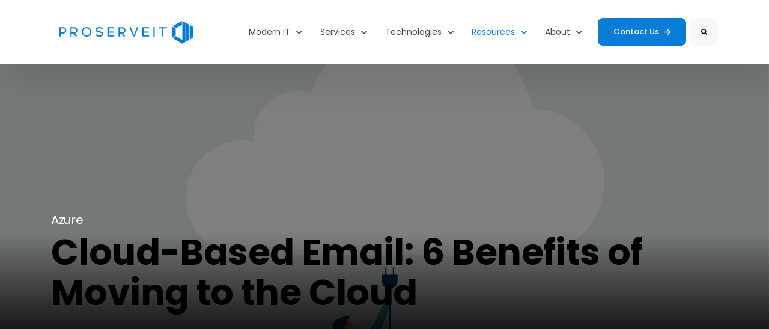

--- FILE ---
content_type: text/html; charset=UTF-8
request_url: https://www.proserveit.com/blog/understanding-cloud-based-email
body_size: 21887
content:
<!doctype html><html lang="en-ca"><head>
		<meta charset="utf-8">
		<title>Cloud-Based Email: 6 Benefits of Moving to the Cloud</title>
		<meta name="description" content="Cloud-based email is one of the prime component services provided by IT. Explore the top 6 Benefits and Pros and Cons of adopting cloud-based email.">
		
		<link rel="SHORTCUT ICON" href="https://www.proserveit.com/hubfs/FAVicon%20ProSerVeIT.svg">
		<style>html, body { font-family: sans-serif; background: #ffffff; } body { opacity: 0; transition-property: opacity; transition-duration: 0.25s; transition-delay: 0.25s; margin: 0; } img, video { max-width: 100%; height: auto; } .btn, .btn-wrapper .cta_button, .btn-wrapper .cta-button, .btn-wrapper input[type="submit"], .btn-wrapper input[type="button"], input[type="submit"], input[type="button"]  {  font-family: Poppins, sans-serif; font-style: normal; font-weight: 500; text-decoration: none; font-size: 0.875rem; line-height: 1.2249999999999999rem;  border-radius: 8px; min-height: 3.125rem;  text-align: center; padding: 0 1.5625rem ; border: 1px solid; display: -webkit-inline-box; display: -ms-inline-flexbox; display: inline-flex; -webkit-box-align: center; -ms-flex-align: center; align-items: center; } .sr-padding-zero { padding-top: 0; padding-bottom: 0; } .sr-padding-half { padding-top: 3.125rem; padding-bottom: 3.125rem; } .sr-padding-full { padding-top: 6.25rem; padding-bottom: 6.25rem; } @media(min-width:576px) { .sr-padding-sm-zero { padding-top: 0; padding-bottom: 0; } .sr-padding-sm-half { padding-top: 3.125rem; padding-bottom: 3.125rem; } .sr-padding-sm-full { padding-top: 6.25rem; padding-bottom: 6.25rem; } } @media(min-width:768px) { .sr-padding-md-zero { padding-top: 0; padding-bottom: 0; } .sr-padding-md-half { padding-top: 3.125rem; padding-bottom: 3.125rem; } .sr-padding-md-full { padding-top: 6.25rem; padding-bottom: 6.25rem; } } @media(min-width:992px) { .sr-padding-lg-zero { padding-top: 0; padding-bottom: 0; } .sr-padding-lg-half { padding-top: 3.125rem; padding-bottom: 3.125rem; } .sr-padding-lg-full { padding-top: 6.25rem; padding-bottom: 6.25rem; } } .sr-spacer-25 { padding-top: 1.5625rem; padding-bottom: 1.5625rem; } .sr-spacer-top-25 { padding-top: 1.5625rem; } .sr-spacer-bottom-25 { padding-bottom: 1.5625rem; } .sr-spacer-50 { padding-top: 3.125rem; padding-bottom: 3.125rem; } .sr-spacer-top-50 { padding-top: 3.125rem; } .sr-spacer-bottom-50 { padding-bottom: 3.125rem; } .sr-spacer-75 { padding-top: 4.6875rem; padding-bottom: 4.6875rem; } .sr-spacer-top-75 { padding-top: 4.6875rem; } .sr-spacer-bottom-75 { padding-bottom: 4.6875rem; } .sr-spacer-100 { padding-top: 6.25rem; padding-bottom: 6.25rem; } .sr-spacer-top-100 { padding-top: 6.25rem; } .sr-spacer-bottom-100 { padding-bottom: 6.25rem; } .sr-row { row-gap: 3.125rem } .sr-multicol-media .sr-valign-top { -webkit-box-align: flex-start; -ms-flex-align: flex-start; align-items: flex-start; } .sr-multicol-media .sr-valign-center { -webkit-box-align: center; -ms-flex-align: center; align-items: center; } .sr-multicol-media .sr-valign-bottom { -webkit-box-align: flex-end; -ms-flex-align: flex-end; align-items: flex-end; } .sr-multicol-media .sr-valign-stretch { -webkit-box-align: stretch; -ms-flex-align: stretch; align-items: stretch; } .navbar-nav { display: -ms-flexbox; display: flex; -ms-flex-direction: column; flex-direction: column; padding-left: 0; margin-bottom: 0; list-style: none; } .nav-link { display: block; } .dropdown-menu { position: absolute; left: 0; z-index: 1000; display: none; text-align: left; list-style: none; } .navbar .container, .navbar .container-fluid, .navbar .container-lg, .navbar .container-md, .navbar .container-sm, .navbar .container-xl { display: -ms-flexbox; display: flex; -ms-flex-wrap: wrap; flex-wrap: wrap; -ms-flex-align: center; align-items: center; -ms-flex-pack: justify; justify-content: space-between } @media (min-width: 1200px) { .navbar-expand-xl>.container, .navbar-expand-xl>.container-fluid, .navbar-expand-xl>.container-lg, .navbar-expand-xl>.container-md, .navbar-expand-xl>.container-sm, .navbar-expand-xl>.container-xl { -ms-flex-wrap: nowrap; flex-wrap: nowrap; } .navbar-expand-xl .navbar-nav { -ms-flex-direction: row; flex-direction: row; } } dl, ol, ul { margin-top: 0; margin-bottom: 1rem; } .container, .container-fluid, .container-lg, .container-md, .container-sm, .container-xl { width: 100%; padding-right: 15px; padding-left: 15px; margin-right: auto; margin-left: auto } @media (min-width:576px) { .container, .container-sm { max-width: 540px } } @media (min-width:768px) { .container, .container-md, .container-sm { max-width: 720px } } @media (min-width:992px) { .container, .container-lg, .container-md, .container-sm { max-width: 960px } } @media (min-width:1200px) { .container, .container-lg, .container-md, .container-sm, .container-xl { max-width: 1140px } } .container-fluid { max-width: 2560px } body > .container-fluid, .sr-tabs-split-screen > .container-fluid, [data-global-resource-path] > div { width: auto; max-width: none; padding: 0; } body > .body-container-wrapper > .body-container.container-fluid { padding: 0; max-width: none; } .container-fluid:before, .container-fluid:after { display: none !important; } .row { display: -ms-flexbox; display: flex; -ms-flex-wrap: wrap; flex-wrap: wrap; margin-right: -15px; margin-left: -15px } .no-gutters { margin-right: 0; margin-left: 0 } .no-gutters > .col, .no-gutters > [class*=col-] { padding-right: 0; padding-left: 0 } .col, .col-1, .col-10, .col-11, .col-12, .col-2, .col-3, .col-4, .col-5, .col-6, .col-7, .col-8, .col-9, .col-auto, .col-lg, .col-lg-1, .col-lg-10, .col-lg-11, .col-lg-12, .col-lg-2, .col-lg-3, .col-lg-4, .col-lg-5, .col-lg-6, .col-lg-7, .col-lg-8, .col-lg-9, .col-lg-auto, .col-md, .col-md-1, .col-md-10, .col-md-11, .col-md-12, .col-md-2, .col-md-3, .col-md-4, .col-md-5, .col-md-6, .col-md-7, .col-md-8, .col-md-9, .col-md-auto, .col-sm, .col-sm-1, .col-sm-10, .col-sm-11, .col-sm-12, .col-sm-2, .col-sm-3, .col-sm-4, .col-sm-5, .col-sm-6, .col-sm-7, .col-sm-8, .col-sm-9, .col-sm-auto, .col-xl, .col-xl-1, .col-xl-10, .col-xl-11, .col-xl-12, .col-xl-2, .col-xl-3, .col-xl-4, .col-xl-5, .col-xl-6, .col-xl-7, .col-xl-8, .col-xl-9, .col-xl-auto { position: relative; width: 100%; padding-right: 15px; padding-left: 15px } .col { -ms-flex-preferred-size: 0; flex-basis: 0; -ms-flex-positive: 1; flex-grow: 1; max-width: 100% } .col-auto { -ms-flex: 0 0 auto; flex: 0 0 auto; width: auto; max-width: 100% } .col-1 { -ms-flex: 0 0 8.333333%; flex: 0 0 8.333333%; max-width: 8.333333% } .col-2 { -ms-flex: 0 0 16.666667%; flex: 0 0 16.666667%; max-width: 16.666667% } .col-3 { -ms-flex: 0 0 25%; flex: 0 0 25%; max-width: 25% } .col-4 { -ms-flex: 0 0 33.333333%; flex: 0 0 33.333333%; max-width: 33.333333% } .col-5 { -ms-flex: 0 0 41.666667%; flex: 0 0 41.666667%; max-width: 41.666667% } .col-6 { -ms-flex: 0 0 50%; flex: 0 0 50%; max-width: 50% } .col-7 { -ms-flex: 0 0 58.333333%; flex: 0 0 58.333333%; max-width: 58.333333% } .col-8 { -ms-flex: 0 0 66.666667%; flex: 0 0 66.666667%; max-width: 66.666667% } .col-9 { -ms-flex: 0 0 75%; flex: 0 0 75%; max-width: 75% } .col-10 { -ms-flex: 0 0 83.333333%; flex: 0 0 83.333333%; max-width: 83.333333% } .col-11 { -ms-flex: 0 0 91.666667%; flex: 0 0 91.666667%; max-width: 91.666667% } .col-12 { -ms-flex: 0 0 100%; flex: 0 0 100%; max-width: 100% } .offset-1 { margin-left: 8.333333% } .offset-2 { margin-left: 16.666667% } .offset-3 { margin-left: 25% } .offset-4 { margin-left: 33.333333% } .offset-5 { margin-left: 41.666667% } .offset-6 { margin-left: 50% } .offset-7 { margin-left: 58.333333% } .offset-8 { margin-left: 66.666667% } .offset-9 { margin-left: 75% } .offset-10 { margin-left: 83.333333% } .offset-11 { margin-left: 91.666667% } .sr-col { order: 99; } .order-first { -ms-flex-order: -1; order: -1 } .order-last { -ms-flex-order: 13; order: 13 } .order-0 { -ms-flex-order: 0; order: 0 } .order-1 { -ms-flex-order: 1; order: 1 } .order-2 { -ms-flex-order: 2; order: 2 } .order-3 { -ms-flex-order: 3; order: 3 } .order-4 { -ms-flex-order: 4; order: 4 } .order-5 { -ms-flex-order: 5; order: 5 } .order-6 { -ms-flex-order: 6; order: 6 } .order-7 { -ms-flex-order: 7; order: 7 } .order-8 { -ms-flex-order: 8; order: 8 } .order-9 { -ms-flex-order: 9; order: 9 } .order-10 { -ms-flex-order: 10; order: 10 } .order-11 { -ms-flex-order: 11; order: 11 } .order-12 { -ms-flex-order: 12; order: 12 } @media (min-width:576px) { .col-sm { -ms-flex-preferred-size: 0; flex-basis: 0; -ms-flex-positive: 1; flex-grow: 1; max-width: 100% } .col-sm-auto { -ms-flex: 0 0 auto; flex: 0 0 auto; width: auto; max-width: 100% } .col-sm-1 { -ms-flex: 0 0 8.333333%; flex: 0 0 8.333333%; max-width: 8.333333% } .col-sm-2 { -ms-flex: 0 0 16.666667%; flex: 0 0 16.666667%; max-width: 16.666667% } .col-sm-3 { -ms-flex: 0 0 25%; flex: 0 0 25%; max-width: 25% } .col-sm-4 { -ms-flex: 0 0 33.333333%; flex: 0 0 33.333333%; max-width: 33.333333% } .col-sm-5 { -ms-flex: 0 0 41.666667%; flex: 0 0 41.666667%; max-width: 41.666667% } .col-sm-6 { -ms-flex: 0 0 50%; flex: 0 0 50%; max-width: 50% } .col-sm-7 { -ms-flex: 0 0 58.333333%; flex: 0 0 58.333333%; max-width: 58.333333% } .col-sm-8 { -ms-flex: 0 0 66.666667%; flex: 0 0 66.666667%; max-width: 66.666667% } .col-sm-9 { -ms-flex: 0 0 75%; flex: 0 0 75%; max-width: 75% } .col-sm-10 { -ms-flex: 0 0 83.333333%; flex: 0 0 83.333333%; max-width: 83.333333% } .col-sm-11 { -ms-flex: 0 0 91.666667%; flex: 0 0 91.666667%; max-width: 91.666667% } .col-sm-12 { -ms-flex: 0 0 100%; flex: 0 0 100%; max-width: 100% } .order-sm-first { -ms-flex-order: -1; order: -1 } .order-sm-last { -ms-flex-order: 13; order: 13 } .order-sm-0 { -ms-flex-order: 0; order: 0 } .order-sm-1 { -ms-flex-order: 1; order: 1 } .order-sm-2 { -ms-flex-order: 2; order: 2 } .order-sm-3 { -ms-flex-order: 3; order: 3 } .order-sm-4 { -ms-flex-order: 4; order: 4 } .order-sm-5 { -ms-flex-order: 5; order: 5 } .order-sm-6 { -ms-flex-order: 6; order: 6 } .order-sm-7 { -ms-flex-order: 7; order: 7 } .order-sm-8 { -ms-flex-order: 8; order: 8 } .order-sm-9 { -ms-flex-order: 9; order: 9 } .order-sm-10 { -ms-flex-order: 10; order: 10 } .order-sm-11 { -ms-flex-order: 11; order: 11 } .order-sm-12 { -ms-flex-order: 12; order: 12 } .offset-sm-0 { margin-left: 0 } .offset-sm-1 { margin-left: 8.333333% } .offset-sm-2 { margin-left: 16.666667% } .offset-sm-3 { margin-left: 25% } .offset-sm-4 { margin-left: 33.333333% } .offset-sm-5 { margin-left: 41.666667% } .offset-sm-6 { margin-left: 50% } .offset-sm-7 { margin-left: 58.333333% } .offset-sm-8 { margin-left: 66.666667% } .offset-sm-9 { margin-left: 75% } .offset-sm-10 { margin-left: 83.333333% } .offset-sm-11 { margin-left: 91.666667% } } @media (min-width:768px) { .col-md { -ms-flex-preferred-size: 0; flex-basis: 0; -ms-flex-positive: 1; flex-grow: 1; max-width: 100% } .col-md-auto { -ms-flex: 0 0 auto; flex: 0 0 auto; width: auto; max-width: 100% } .col-md-1 { -ms-flex: 0 0 8.333333%; flex: 0 0 8.333333%; max-width: 8.333333% } .col-md-2 { -ms-flex: 0 0 16.666667%; flex: 0 0 16.666667%; max-width: 16.666667% } .col-md-3 { -ms-flex: 0 0 25%; flex: 0 0 25%; max-width: 25% } .col-md-4 { -ms-flex: 0 0 33.333333%; flex: 0 0 33.333333%; max-width: 33.333333% } .col-md-5 { -ms-flex: 0 0 41.666667%; flex: 0 0 41.666667%; max-width: 41.666667% } .col-md-6 { -ms-flex: 0 0 50%; flex: 0 0 50%; max-width: 50% } .col-md-7 { -ms-flex: 0 0 58.333333%; flex: 0 0 58.333333%; max-width: 58.333333% } .col-md-8 { -ms-flex: 0 0 66.666667%; flex: 0 0 66.666667%; max-width: 66.666667% } .col-md-9 { -ms-flex: 0 0 75%; flex: 0 0 75%; max-width: 75% } .col-md-10 { -ms-flex: 0 0 83.333333%; flex: 0 0 83.333333%; max-width: 83.333333% } .col-md-11 { -ms-flex: 0 0 91.666667%; flex: 0 0 91.666667%; max-width: 91.666667% } .col-md-12 { -ms-flex: 0 0 100%; flex: 0 0 100%; max-width: 100% } .order-md-first { -ms-flex-order: -1; order: -1 } .order-md-last { -ms-flex-order: 13; order: 13 } .order-md-0 { -ms-flex-order: 0; order: 0 } .order-md-1 { -ms-flex-order: 1; order: 1 } .order-md-2 { -ms-flex-order: 2; order: 2 } .order-md-3 { -ms-flex-order: 3; order: 3 } .order-md-4 { -ms-flex-order: 4; order: 4 } .order-md-5 { -ms-flex-order: 5; order: 5 } .order-md-6 { -ms-flex-order: 6; order: 6 } .order-md-7 { -ms-flex-order: 7; order: 7 } .order-md-8 { -ms-flex-order: 8; order: 8 } .order-md-9 { -ms-flex-order: 9; order: 9 } .order-md-10 { -ms-flex-order: 10; order: 10 } .order-md-11 { -ms-flex-order: 11; order: 11 } .order-md-12 { -ms-flex-order: 12; order: 12 } .offset-md-0 { margin-left: 0 } .offset-md-1 { margin-left: 8.333333% } .offset-md-2 { margin-left: 16.666667% } .offset-md-3 { margin-left: 25% } .offset-md-4 { margin-left: 33.333333% } .offset-md-5 { margin-left: 41.666667% } .offset-md-6 { margin-left: 50% } .offset-md-7 { margin-left: 58.333333% } .offset-md-8 { margin-left: 66.666667% } .offset-md-9 { margin-left: 75% } .offset-md-10 { margin-left: 83.333333% } .offset-md-11 { margin-left: 91.666667% } } @media (min-width:992px) { .col-lg { -ms-flex-preferred-size: 0; flex-basis: 0; -ms-flex-positive: 1; flex-grow: 1; max-width: 100% } .col-lg-auto { -ms-flex: 0 0 auto; flex: 0 0 auto; width: auto; max-width: 100% } .col-lg-1 { -ms-flex: 0 0 8.333333%; flex: 0 0 8.333333%; max-width: 8.333333% } .col-lg-2 { -ms-flex: 0 0 16.666667%; flex: 0 0 16.666667%; max-width: 16.666667% } .col-lg-3 { -ms-flex: 0 0 25%; flex: 0 0 25%; max-width: 25% } .col-lg-4 { -ms-flex: 0 0 33.333333%; flex: 0 0 33.333333%; max-width: 33.333333% } .col-lg-5 { -ms-flex: 0 0 41.666667%; flex: 0 0 41.666667%; max-width: 41.666667% } .col-lg-6 { -ms-flex: 0 0 50%; flex: 0 0 50%; max-width: 50% } .col-lg-7 { -ms-flex: 0 0 58.333333%; flex: 0 0 58.333333%; max-width: 58.333333% } .col-lg-8 { -ms-flex: 0 0 66.666667%; flex: 0 0 66.666667%; max-width: 66.666667% } .col-lg-9 { -ms-flex: 0 0 75%; flex: 0 0 75%; max-width: 75% } .col-lg-10 { -ms-flex: 0 0 83.333333%; flex: 0 0 83.333333%; max-width: 83.333333% } .col-lg-11 { -ms-flex: 0 0 91.666667%; flex: 0 0 91.666667%; max-width: 91.666667% } .col-lg-12 { -ms-flex: 0 0 100%; flex: 0 0 100%; max-width: 100% } .order-lg-first { -ms-flex-order: -1; order: -1 } .order-lg-last { -ms-flex-order: 13; order: 13 } .order-lg-0 { -ms-flex-order: 0; order: 0 } .order-lg-1 { -ms-flex-order: 1; order: 1 } .order-lg-2 { -ms-flex-order: 2; order: 2 } .order-lg-3 { -ms-flex-order: 3; order: 3 } .order-lg-4 { -ms-flex-order: 4; order: 4 } .order-lg-5 { -ms-flex-order: 5; order: 5 } .order-lg-6 { -ms-flex-order: 6; order: 6 } .order-lg-7 { -ms-flex-order: 7; order: 7 } .order-lg-8 { -ms-flex-order: 8; order: 8 } .order-lg-9 { -ms-flex-order: 9; order: 9 } .order-lg-10 { -ms-flex-order: 10; order: 10 } .order-lg-11 { -ms-flex-order: 11; order: 11 } .order-lg-12 { -ms-flex-order: 12; order: 12 } .offset-lg-0 { margin-left: 0 } .offset-lg-1 { margin-left: 8.333333% } .offset-lg-2 { margin-left: 16.666667% } .offset-lg-3 { margin-left: 25% } .offset-lg-4 { margin-left: 33.333333% } .offset-lg-5 { margin-left: 41.666667% } .offset-lg-6 { margin-left: 50% } .offset-lg-7 { margin-left: 58.333333% } .offset-lg-8 { margin-left: 66.666667% } .offset-lg-9 { margin-left: 75% } .offset-lg-10 { margin-left: 83.333333% } .offset-lg-11 { margin-left: 91.666667% } } @media (min-width:1200px) { .col-xl { -ms-flex-preferred-size: 0; flex-basis: 0; -ms-flex-positive: 1; flex-grow: 1; max-width: 100% } .col-xl-auto { -ms-flex: 0 0 auto; flex: 0 0 auto; width: auto; max-width: 100% } .col-xl-1 { -ms-flex: 0 0 8.333333%; flex: 0 0 8.333333%; max-width: 8.333333% } .col-xl-2 { -ms-flex: 0 0 16.666667%; flex: 0 0 16.666667%; max-width: 16.666667% } .col-xl-3 { -ms-flex: 0 0 25%; flex: 0 0 25%; max-width: 25% } .col-xl-4 { -ms-flex: 0 0 33.333333%; flex: 0 0 33.333333%; max-width: 33.333333% } .col-xl-5 { -ms-flex: 0 0 41.666667%; flex: 0 0 41.666667%; max-width: 41.666667% } .col-xl-6 { -ms-flex: 0 0 50%; flex: 0 0 50%; max-width: 50% } .col-xl-7 { -ms-flex: 0 0 58.333333%; flex: 0 0 58.333333%; max-width: 58.333333% } .col-xl-8 { -ms-flex: 0 0 66.666667%; flex: 0 0 66.666667%; max-width: 66.666667% } .col-xl-9 { -ms-flex: 0 0 75%; flex: 0 0 75%; max-width: 75% } .col-xl-10 { -ms-flex: 0 0 83.333333%; flex: 0 0 83.333333%; max-width: 83.333333% } .col-xl-11 { -ms-flex: 0 0 91.666667%; flex: 0 0 91.666667%; max-width: 91.666667% } .col-xl-12 { -ms-flex: 0 0 100%; flex: 0 0 100%; max-width: 100% } .order-xl-first { -ms-flex-order: -1; order: -1 } .order-xl-last { -ms-flex-order: 13; order: 13 } .order-xl-0 { -ms-flex-order: 0; order: 0 } .order-xl-1 { -ms-flex-order: 1; order: 1 } .order-xl-2 { -ms-flex-order: 2; order: 2 } .order-xl-3 { -ms-flex-order: 3; order: 3 } .order-xl-4 { -ms-flex-order: 4; order: 4 } .order-xl-5 { -ms-flex-order: 5; order: 5 } .order-xl-6 { -ms-flex-order: 6; order: 6 } .order-xl-7 { -ms-flex-order: 7; order: 7 } .order-xl-8 { -ms-flex-order: 8; order: 8 } .order-xl-9 { -ms-flex-order: 9; order: 9 } .order-xl-10 { -ms-flex-order: 10; order: 10 } .order-xl-11 { -ms-flex-order: 11; order: 11 } .order-xl-12 { -ms-flex-order: 12; order: 12 } .offset-xl-0 { margin-left: 0 } .offset-xl-1 { margin-left: 8.333333% } .offset-xl-2 { margin-left: 16.666667% } .offset-xl-3 { margin-left: 25% } .offset-xl-4 { margin-left: 33.333333% } .offset-xl-5 { margin-left: 41.666667% } .offset-xl-6 { margin-left: 50% } .offset-xl-7 { margin-left: 58.333333% } .offset-xl-8 { margin-left: 66.666667% } .offset-xl-9 { margin-left: 75% } .offset-xl-10 { margin-left: 83.333333% } .offset-xl-11 { margin-left: 91.666667% } } .m-auto { margin: auto !important } .mt-auto, .my-auto { margin-top: auto !important } .mr-auto, .mx-auto { margin-right: auto !important } .mb-auto, .my-auto { margin-bottom: auto !important } .ml-auto, .mx-auto { margin-left: auto !important } .cta-group { gap: 1rem ; display: flex; flex-wrap: wrap; align-items: center;} .sr-valign-stretch .content-wrapper{display:flex;flex-direction:column} .sr-valign-stretch .cta-group { width: 100%; align-self: flex-end; margin-top: auto; } .text-left .cta-group{-webkit-box-pack:start!important;-ms-flex-pack:start!important;justify-content:flex-start!important}.text-right .cta-group{-webkit-box-pack:end!important;-ms-flex-pack:end!important;justify-content:flex-end!important}.text-center .cta-group{-webkit-box-pack:center!important;-ms-flex-pack:center!important;justify-content:center!important}@media (min-width:576px){.text-sm-left .cta-group{-webkit-box-pack:start!important;-ms-flex-pack:start!important;justify-content:flex-start!important}.text-sm-right .cta-group{-webkit-box-pack:end!important;-ms-flex-pack:end!important;justify-content:flex-end!important}.text-sm-center .cta-group{-webkit-box-pack:center!important;-ms-flex-pack:center!important;justify-content:center!important}}@media (min-width:768px){.text-md-left .cta-group{-webkit-box-pack:start!important;-ms-flex-pack:start!important;justify-content:flex-start!important}.text-md-right .cta-group{-webkit-box-pack:end!important;-ms-flex-pack:end!important;justify-content:flex-end!important}.text-md-center .cta-group{-webkit-box-pack:center!important;-ms-flex-pack:center!important;justify-content:center!important}}@media (min-width:992px){.text-lg-left .cta-group{-webkit-box-pack:start!important;-ms-flex-pack:start!important;justify-content:flex-start!important}.text-lg-right .cta-group{-webkit-box-pack:end!important;-ms-flex-pack:end!important;justify-content:flex-end!important}.text-lg-center .cta-group{-webkit-box-pack:center!important;-ms-flex-pack:center!important;justify-content:center!important}}@media (min-width:1200px){.text-xl-left .cta-group{-webkit-box-pack:start!important;-ms-flex-pack:start!important;justify-content:flex-start!important}.text-xl-right .cta-group{-webkit-box-pack:end!important;-ms-flex-pack:end!important;justify-content:flex-end!important}.text-xl-center .cta-group{-webkit-box-pack:center!important;-ms-flex-pack:center!important;justify-content:center!important}}.text-justify{text-align:justify!important}.text-left{text-align:left!important}.text-right{text-align:right!important}.text-center{text-align:center!important}@media (min-width:576px){.text-sm-left{text-align:left!important}.text-sm-right{text-align:right!important}.text-sm-center{text-align:center!important}}@media (min-width:768px){.text-md-left{text-align:left!important}.text-md-right{text-align:right!important}.text-md-center{text-align:center!important}}@media (min-width:992px){.text-lg-left{text-align:left!important}.text-lg-right{text-align:right!important}.text-lg-center{text-align:center!important}}@media (min-width:1200px){.text-xl-left{text-align:left!important}.text-xl-right{text-align:right!important}.text-xl-center{text-align:center!important}} .d-none { display: none !important } .d-inline { display: inline !important } .d-inline-block { display: inline-block !important } .d-block { display: block !important } .d-flex { display: -ms-flexbox !important; display: flex !important } .d-inline-flex { display: -ms-inline-flexbox !important; display: inline-flex !important } @media (min-width:576px) { .d-sm-none { display: none !important } .d-sm-inline { display: inline !important } .d-sm-inline-block { display: inline-block !important } .d-sm-block { display: block !important } .d-sm-table { display: table !important } .d-sm-table-row { display: table-row !important } .d-sm-table-cell { display: table-cell !important } .d-sm-flex { display: -ms-flexbox !important; display: flex !important } .d-sm-inline-flex { display: -ms-inline-flexbox !important; display: inline-flex !important } } @media (min-width:768px) { .d-md-none { display: none !important } .d-md-inline { display: inline !important } .d-md-inline-block { display: inline-block !important } .d-md-block { display: block !important } .d-md-flex { display: -ms-flexbox !important; display: flex !important } .d-md-inline-flex { display: -ms-inline-flexbox !important; display: inline-flex !important } } @media (min-width:992px) { .d-lg-none { display: none !important } .d-lg-inline { display: inline !important } .d-lg-inline-block { display: inline-block !important } .d-lg-block { display: block !important } .d-lg-table { display: table !important } .d-lg-table-row { display: table-row !important } .d-lg-table-cell { display: table-cell !important } .d-lg-flex { display: -ms-flexbox !important; display: flex !important } .d-lg-inline-flex { display: -ms-inline-flexbox !important; display: inline-flex !important } } @media (min-width:1200px) { .d-xl-none { display: none !important } .d-xl-inline { display: inline !important } .d-xl-inline-block { display: inline-block !important } .d-xl-block { display: block !important } .d-xl-table { display: table !important } .d-xl-table-row { display: table-row !important } .d-xl-table-cell { display: table-cell !important } .d-xl-flex { display: -ms-flexbox !important; display: flex !important } .d-xl-inline-flex { display: -ms-inline-flexbox !important; display: inline-flex !important } } .flex-row { -ms-flex-direction: row !important; flex-direction: row !important } .flex-column { -ms-flex-direction: column !important; flex-direction: column !important } .flex-row-reverse { -ms-flex-direction: row-reverse !important; flex-direction: row-reverse !important } .flex-column-reverse { -ms-flex-direction: column-reverse !important; flex-direction: column-reverse !important } .flex-wrap { -ms-flex-wrap: wrap !important; flex-wrap: wrap !important } .flex-nowrap { -ms-flex-wrap: nowrap !important; flex-wrap: nowrap !important } .flex-wrap-reverse { -ms-flex-wrap: wrap-reverse !important; flex-wrap: wrap-reverse !important } .justify-content-start { -ms-flex-pack: start !important; justify-content: flex-start !important } .justify-content-end { -ms-flex-pack: end !important; justify-content: flex-end !important } .justify-content-center { -ms-flex-pack: center !important; justify-content: center !important } .justify-content-between { -ms-flex-pack: justify !important; justify-content: space-between !important } .justify-content-around { -ms-flex-pack: distribute !important; justify-content: space-around !important } .align-items-start { -ms-flex-align: start !important; align-items: flex-start !important } .align-items-end { -ms-flex-align: end !important; align-items: flex-end !important } .align-items-center { -ms-flex-align: center !important; align-items: center !important } .align-items-baseline { -ms-flex-align: baseline !important; align-items: baseline !important } .align-items-stretch { -ms-flex-align: stretch !important; align-items: stretch !important } .align-content-start { -ms-flex-line-pack: start !important; align-content: flex-start !important } .align-content-end { -ms-flex-line-pack: end !important; align-content: flex-end !important } .align-content-center { -ms-flex-line-pack: center !important; align-content: center !important } .align-content-between { -ms-flex-line-pack: justify !important; align-content: space-between !important } .align-content-around { -ms-flex-line-pack: distribute !important; align-content: space-around !important } .align-content-stretch { -ms-flex-line-pack: stretch !important; align-content: stretch !important } @media (min-width:576px) { .flex-sm-row { -ms-flex-direction: row !important; flex-direction: row !important } .flex-sm-column { -ms-flex-direction: column !important; flex-direction: column !important } .flex-sm-row-reverse { -ms-flex-direction: row-reverse !important; flex-direction: row-reverse !important } .flex-sm-column-reverse { -ms-flex-direction: column-reverse !important; flex-direction: column-reverse !important } .flex-sm-wrap { -ms-flex-wrap: wrap !important; flex-wrap: wrap !important } .flex-sm-nowrap { -ms-flex-wrap: nowrap !important; flex-wrap: nowrap !important } .flex-sm-wrap-reverse { -ms-flex-wrap: wrap-reverse !important; flex-wrap: wrap-reverse !important } .justify-content-sm-start { -ms-flex-pack: start !important; justify-content: flex-start !important } .justify-content-sm-end { -ms-flex-pack: end !important; justify-content: flex-end !important } .justify-content-sm-center { -ms-flex-pack: center !important; justify-content: center !important } .justify-content-sm-between { -ms-flex-pack: justify !important; justify-content: space-between !important } .justify-content-sm-around { -ms-flex-pack: distribute !important; justify-content: space-around !important } .align-items-sm-start { -ms-flex-align: start !important; align-items: flex-start !important } .align-items-sm-end { -ms-flex-align: end !important; align-items: flex-end !important } .align-items-sm-center { -ms-flex-align: center !important; align-items: center !important } .align-items-sm-baseline { -ms-flex-align: baseline !important; align-items: baseline !important } .align-items-sm-stretch { -ms-flex-align: stretch !important; align-items: stretch !important } .align-content-sm-start { -ms-flex-line-pack: start !important; align-content: flex-start !important } .align-content-sm-end { -ms-flex-line-pack: end !important; align-content: flex-end !important } .align-content-sm-center { -ms-flex-line-pack: center !important; align-content: center !important } .align-content-sm-between { -ms-flex-line-pack: justify !important; align-content: space-between !important } .align-content-sm-around { -ms-flex-line-pack: distribute !important; align-content: space-around !important } .align-content-sm-stretch { -ms-flex-line-pack: stretch !important; align-content: stretch !important } } @media (min-width:768px) { .flex-md-row { -ms-flex-direction: row !important; flex-direction: row !important } .flex-md-column { -ms-flex-direction: column !important; flex-direction: column !important } .flex-md-row-reverse { -ms-flex-direction: row-reverse !important; flex-direction: row-reverse !important } .flex-md-column-reverse { -ms-flex-direction: column-reverse !important; flex-direction: column-reverse !important } .flex-md-wrap { -ms-flex-wrap: wrap !important; flex-wrap: wrap !important } .flex-md-nowrap { -ms-flex-wrap: nowrap !important; flex-wrap: nowrap !important } .flex-md-wrap-reverse { -ms-flex-wrap: wrap-reverse !important; flex-wrap: wrap-reverse !important } .justify-content-md-start { -ms-flex-pack: start !important; justify-content: flex-start !important } .justify-content-md-end { -ms-flex-pack: end !important; justify-content: flex-end !important } .justify-content-md-center { -ms-flex-pack: center !important; justify-content: center !important } .justify-content-md-between { -ms-flex-pack: justify !important; justify-content: space-between !important } .justify-content-md-around { -ms-flex-pack: distribute !important; justify-content: space-around !important } .align-items-md-start { -ms-flex-align: start !important; align-items: flex-start !important } .align-items-md-end { -ms-flex-align: end !important; align-items: flex-end !important } .align-items-md-center { -ms-flex-align: center !important; align-items: center !important } .align-items-md-baseline { -ms-flex-align: baseline !important; align-items: baseline !important } .align-items-md-stretch { -ms-flex-align: stretch !important; align-items: stretch !important } .align-content-md-start { -ms-flex-line-pack: start !important; align-content: flex-start !important } .align-content-md-end { -ms-flex-line-pack: end !important; align-content: flex-end !important } .align-content-md-center { -ms-flex-line-pack: center !important; align-content: center !important } .align-content-md-between { -ms-flex-line-pack: justify !important; align-content: space-between !important } .align-content-md-around { -ms-flex-line-pack: distribute !important; align-content: space-around !important } .align-content-md-stretch { -ms-flex-line-pack: stretch !important; align-content: stretch !important } } @media (min-width:992px) { .flex-lg-row { -ms-flex-direction: row !important; flex-direction: row !important } .flex-lg-column { -ms-flex-direction: column !important; flex-direction: column !important } .flex-lg-row-reverse { -ms-flex-direction: row-reverse !important; flex-direction: row-reverse !important } .flex-lg-column-reverse { -ms-flex-direction: column-reverse !important; flex-direction: column-reverse !important } .flex-lg-wrap { -ms-flex-wrap: wrap !important; flex-wrap: wrap !important } .flex-lg-nowrap { -ms-flex-wrap: nowrap !important; flex-wrap: nowrap !important } .flex-lg-wrap-reverse { -ms-flex-wrap: wrap-reverse !important; flex-wrap: wrap-reverse !important } .justify-content-lg-start { -ms-flex-pack: start !important; justify-content: flex-start !important } .justify-content-lg-end { -ms-flex-pack: end !important; justify-content: flex-end !important } .justify-content-lg-center { -ms-flex-pack: center !important; justify-content: center !important } .justify-content-lg-between { -ms-flex-pack: justify !important; justify-content: space-between !important } .justify-content-lg-around { -ms-flex-pack: distribute !important; justify-content: space-around !important } .align-items-lg-start { -ms-flex-align: start !important; align-items: flex-start !important } .align-items-lg-end { -ms-flex-align: end !important; align-items: flex-end !important } .align-items-lg-center { -ms-flex-align: center !important; align-items: center !important } .align-items-lg-baseline { -ms-flex-align: baseline !important; align-items: baseline !important } .align-items-lg-stretch { -ms-flex-align: stretch !important; align-items: stretch !important } .align-content-lg-start { -ms-flex-line-pack: start !important; align-content: flex-start !important } .align-content-lg-end { -ms-flex-line-pack: end !important; align-content: flex-end !important } .align-content-lg-center { -ms-flex-line-pack: center !important; align-content: center !important } .align-content-lg-between { -ms-flex-line-pack: justify !important; align-content: space-between !important } .align-content-lg-around { -ms-flex-line-pack: distribute !important; align-content: space-around !important } .align-content-lg-stretch { -ms-flex-line-pack: stretch !important; align-content: stretch !important } } @media (min-width:1200px) { .flex-xl-row { -ms-flex-direction: row !important; flex-direction: row !important } .flex-xl-column { -ms-flex-direction: column !important; flex-direction: column !important } .flex-xl-row-reverse { -ms-flex-direction: row-reverse !important; flex-direction: row-reverse !important } .flex-xl-column-reverse { -ms-flex-direction: column-reverse !important; flex-direction: column-reverse !important } .flex-xl-wrap { -ms-flex-wrap: wrap !important; flex-wrap: wrap !important } .flex-xl-nowrap { -ms-flex-wrap: nowrap !important; flex-wrap: nowrap !important } .flex-xl-wrap-reverse { -ms-flex-wrap: wrap-reverse !important; flex-wrap: wrap-reverse !important } .justify-content-xl-start { -ms-flex-pack: start !important; justify-content: flex-start !important } .justify-content-xl-end { -ms-flex-pack: end !important; justify-content: flex-end !important } .justify-content-xl-center { -ms-flex-pack: center !important; justify-content: center !important } .justify-content-xl-between { -ms-flex-pack: justify !important; justify-content: space-between !important } .justify-content-xl-around { -ms-flex-pack: distribute !important; justify-content: space-around !important } .align-items-xl-start { -ms-flex-align: start !important; align-items: flex-start !important } .align-items-xl-end { -ms-flex-align: end !important; align-items: flex-end !important } .align-items-xl-center { -ms-flex-align: center !important; align-items: center !important } .align-items-xl-baseline { -ms-flex-align: baseline !important; align-items: baseline !important } .align-items-xl-stretch { -ms-flex-align: stretch !important; align-items: stretch !important } .align-content-xl-start { -ms-flex-line-pack: start !important; align-content: flex-start !important } .align-content-xl-end { -ms-flex-line-pack: end !important; align-content: flex-end !important } .align-content-xl-center { -ms-flex-line-pack: center !important; align-content: center !important } .align-content-xl-between { -ms-flex-line-pack: justify !important; align-content: space-between !important } .align-content-xl-around { -ms-flex-line-pack: distribute !important; align-content: space-around !important } .align-content-xl-stretch { -ms-flex-line-pack: stretch !important; align-content: stretch !important } }
		</style>
		
		
		
<meta name="viewport" content="width=device-width, initial-scale=1">

    
    <meta property="og:description" content="Cloud-based email is one of the prime component services provided by IT. Explore the top 6 Benefits and Pros and Cons of adopting cloud-based email.">
    <meta property="og:title" content="Cloud-Based Email: 6 Benefits of Moving to the Cloud">
    <meta name="twitter:description" content="Cloud-based email is one of the prime component services provided by IT. Explore the top 6 Benefits and Pros and Cons of adopting cloud-based email.">
    <meta name="twitter:title" content="Cloud-Based Email: 6 Benefits of Moving to the Cloud">

    

    
    <style>
a.cta_button{-moz-box-sizing:content-box !important;-webkit-box-sizing:content-box !important;box-sizing:content-box !important;vertical-align:middle}.hs-breadcrumb-menu{list-style-type:none;margin:0px 0px 0px 0px;padding:0px 0px 0px 0px}.hs-breadcrumb-menu-item{float:left;padding:10px 0px 10px 10px}.hs-breadcrumb-menu-divider:before{content:'›';padding-left:10px}.hs-featured-image-link{border:0}.hs-featured-image{float:right;margin:0 0 20px 20px;max-width:50%}@media (max-width: 568px){.hs-featured-image{float:none;margin:0;width:100%;max-width:100%}}.hs-screen-reader-text{clip:rect(1px, 1px, 1px, 1px);height:1px;overflow:hidden;position:absolute !important;width:1px}
</style>

<link class="hs-async-css" rel="preload" href="https://www.proserveit.com/hubfs/hub_generated/template_assets/1/33916163986/1769780888337/template_bootstrap.min.css" as="style" onload="this.onload=null;this.rel='stylesheet'">
<noscript><link rel="stylesheet" href="https://www.proserveit.com/hubfs/hub_generated/template_assets/1/33916163986/1769780888337/template_bootstrap.min.css"></noscript>
<link class="hs-async-css" rel="preload" href="https://www.proserveit.com/hubfs/hub_generated/template_assets/1/33916628901/1769780880184/template_sr-base.min.css" as="style" onload="this.onload=null;this.rel='stylesheet'">
<noscript><link rel="stylesheet" href="https://www.proserveit.com/hubfs/hub_generated/template_assets/1/33916628901/1769780880184/template_sr-base.min.css"></noscript>
<link rel="stylesheet" href="https://www.proserveit.com/hubfs/hub_generated/template_assets/1/112082342249/1769780890169/template_child.min.css">
<link rel="stylesheet" href="https://www.proserveit.com/hubfs/hub_generated/template_assets/1/144598994085/1769780899053/template_sr-blog.min.css">
<link rel="stylesheet" href="https://www.proserveit.com/hubfs/hub_generated/module_assets/1/113137742984/1740935201726/module_SR_Navigation_01.min.css">

<style>
	#hs_cos_wrapper_widget_1682971117616 .header__container {
  background:#ffffff;
  box-shadow:15px 25px 60px rgba(0,0,0,10%);
  --border-size:3px;
}

#hs_cos_wrapper_widget_1682971117616 .header__container.header-scroll { box-shadow:15px 25px 60px rgba(0,0,0,10%); }

#hs_cos_wrapper_widget_1682971117616 .header__menu-item { color:#464646; }

#hs_cos_wrapper_widget_1682971117616 .btn-wrapper.btn-none-wrapper .cta-button,
#hs_cos_wrapper_widget_1682971117616 .btn-wrapper.btn-none-wrapper .cta_button {
  color:#464646;
  font-size:14px;
  font-family:Poppins,sans-serif;
  font-style:normal;
  font-weight:normal;
  text-decoration:none;
  border:none !important;
  padding:0 !important;
}

#hs_cos_wrapper_widget_1682971117616 .header__menu-link {
  color:inherit;
  font-size:14px;
  font-family:Poppins,sans-serif;
  font-style:normal;
  font-weight:normal;
  text-decoration:none;
}

#hs_cos_wrapper_widget_1682971117616 .header__menu-item--depth-1>.header__menu-child-toggle svg { color:inherit; }

#hs_cos_wrapper_widget_1682971117616 .header__menu-item--depth-1.header__menu-item:hover,
#hs_cos_wrapper_widget_1682971117616 .header__menu-item--depth-1.header__menu-item:focus,
#hs_cos_wrapper_widget_1682971117616 .btn-wrapper.btn-none-wrapper .cta-button:hover,
#hs_cos_wrapper_widget_1682971117616 .btn-wrapper.btn-none-wrapper .cta-button:focus,
#hs_cos_wrapper_widget_1682971117616 .btn-wrapper.btn-none-wrapper .cta_button:hover,
#hs_cos_wrapper_widget_1682971117616 .btn-wrapper.btn-none-wrapper .cta_button:focus { color:#087dd7; }

#hs_cos_wrapper_widget_1682971117616 .header__menu-item--depth-1>.header__menu-link:active,
#hs_cos_wrapper_widget_1682971117616 .header__menu-item--depth-1.header__menu-link--active-link { color:#087dd7; }

#hs_cos_wrapper_widget_1682971117616 .header__menu--desktop .header__menu-submenu { border-top:3px solid #087dd7; }

#hs_cos_wrapper_widget_1682971117616 .header__menu--mobile,
#hs_cos_wrapper_widget_1682971117616 .header__menu-submenu { background-color:#ffffff; }

#hs_cos_wrapper_widget_1682971117616 .header__container .header__menu-submenu .header__menu-item { color:#464646; }

#hs_cos_wrapper_widget_1682971117616 .header__container .header__menu-submenu .header__menu-item:hover,
#hs_cos_wrapper_widget_1682971117616 .header__container .header__menu-submenu .header__menu-item:focus {
  background-color:#F5F7F9;
  color:#087dd7;
}

#hs_cos_wrapper_widget_1682971117616 .header__container .header__menu-submenu .header__menu-item:active,
#hs_cos_wrapper_widget_1682971117616 .header__container .header__menu-submenu .header__menu-link--active-link {
  background-color:#ffffff;
  color:#087dd7;
}

#hs_cos_wrapper_widget_1682971117616 .header__menu-back {
  font-family:Poppins,sans-serif;
  font-style:normal;
  font-weight:normal;
  text-decoration:none;
  color:#30343b;
  font-size:14px;
}

#hs_cos_wrapper_widget_1682971117616 .header__menu-back:hover { color:#087dd7; }

#hs_cos_wrapper_widget_1682971117616 .header__menu-announcement {
  padding-top:0.5rem;
  padding-right:1rem;
  padding-bottom:0.5rem;
  padding-left:1rem;
  margin-top:0rem;
  margin-bottom:0rem;
}

#hs_cos_wrapper_widget_1682971117616 .header__top { background-color:#0c63ff; }

#hs_cos_wrapper_widget_1682971117616 .header__menu--top .header__menu-item--depth-1:hover,
#hs_cos_wrapper_widget_1682971117616 .header__menu--top .header__menu-item--depth-1:active,
#hs_cos_wrapper_widget_1682971117616 .header__menu--top .header__menu-item--depth-1>.header__menu-link,
#hs_cos_wrapper_widget_1682971117616 .header__menu--top .header__menu-item--depth-1.header__menu-link--active-link {
  color:#FFFFFF;
  font-size:12px;
  font-family:Poppins,sans-serif;
  font-style:normal;
  font-weight:normal;
  text-decoration:none;
}

#hs_cos_wrapper_widget_1682971117616 .header__wrapper--top .lang_list_class li a,
#hs_cos_wrapper_widget_1682971117616 .header__menu--top .header__menu-link { font-size:12px; }

#hs_cos_wrapper_widget_1682971117616 .search--icon,
#hs_cos_wrapper_widget_1682971117616 .hs-search-field__input { background:#F5F7F9; }

#hs_cos_wrapper_widget_1682971117616 .hs-search-field__input:not([type='radio']):not([type='checkbox']):not([type='file']):not([type='submit']) { color:#464646; }

</style>

<link rel="stylesheet" href="https://www.proserveit.com/hubfs/hub_generated/module_assets/1/144598994220/1767367693874/module_Blog_Post.min.css">

		<style type="text/css">
			
			
				.widget_751021e9-44a2-4254-9c92-7c80f35087ba {
					padding: 2rem 2rem 0rem 2rem;
				}
			
		</style>
	

									<style>
										.sr-multicol-media.widget_751021e9-44a2-4254-9c92-7c80f35087ba .sr-repeater-1  {
											
												
											
											background-size: cover;
											background-repeat: no-repeat;
											background-position: center;
											position: relative;
										}
										.sr-multicol-media.widget_751021e9-44a2-4254-9c92-7c80f35087ba .sr-repeater-1::before {
											background-color: rgba(0, 0, 0, 50%);
										}
										@media (min-width: 768px) {
											.sr-multicol-media.widget_751021e9-44a2-4254-9c92-7c80f35087ba .sr-repeater-1 {
												
													
												
											}
										}
									</style>
								

    <style>
      #hs-button_widget_94813fae-effd-4f9e-875b-5ce610974f43 {
        
          
          display: inline-block;
        
        background-color: rgba(0, 48, 86,1.0);
        color: #FFFFFF;
        
        font-family: Poppins, sans-serif; font-style: normal; font-weight: normal; text-decoration: none;
        
          padding-top: 15px;
          padding-bottom: 15px;
        
        
          padding-left: 50px;
          padding-right: 50px;
        
      }
      #hs-button_widget_94813fae-effd-4f9e-875b-5ce610974f43:hover {
        background-color: rgba(255, 255, 255,1.0);
        color: rgba(8, 125, 215,1.0);
        
          padding-top: 15px;
          padding-bottom: 15px;
        
        
          padding-left: 50px;
          padding-right: 50px;
        

      }
    </style>
  

    <style>
        .cloud-based-email--benefits-of-moving-to-the-cloud {
		border-top: 0px none #e5e7ea;
border-bottom: 0px none #e5e7ea;

	}
    
	@media(min-width: 768px) and (max-width: 991.99px) {
	}
	@media(max-width: 767.99px) {
	}
        .featured-image-hero {
            position: relative;
            padding-top: 15.4375rem;
padding-bottom: 9.375rem;

            background-color: #ffffff;

            
            --background: rgba(0, 0, 0, 50%);
            background-size: cover;
            background-position: center;
            background-image:url('https://www.proserveit.com/hubfs/email%20to%20the%20Cloud-%20blog%20.png');
                
                background-attachment: fixed;
                
                
                }

        
        .featured-image-hero:after {
            content: "";
            width: 100%;
            position: absolute;
            bottom: 0;
            left: 0;
            background: linear-gradient(180deg, rgba(0, 0, 0, 0) 0%, #000 70.19%);
            height: 50%;
            pointer-events: none;
        }
        

        
        @media(min-width: 768px) and (max-width: 991.99px) {
            .featured-image-hero {
                padding-top: 15.4375rem;
padding-bottom: 9.375rem;

            }
        }
        
        @media(max-width: 767.99px) {
            .featured-image-hero {
                padding-top: 15.4375rem;
padding-bottom: 9.375rem;

            }
        }


        .related-post:nth-child(n+3) {
            display: none;
        }

        


        /*======= Tags =======*/
        .blog-tag {
            background-color: #f2f2f2;
            color: #333333;
            border-radius: 4px;
            }
        .blog-tag:is(:hover, :focus) {
            background-color: #0048ff;
            color: #ffffff;
        }


        /*======= Related Posts =======*/
        
        .related-posts-section {
            position: relative;
            
            background-image: url(https://www.sprocketrocket.co/hs-fs/hubfs/sr-assets/stack/Images/gradientbg.jpg?width=1440&name=gradientbg.jpg);
            background-size: cover;
            background-position: center center;
            
            padding-top: 6.25rem;
padding-right: 0rem;
padding-bottom: 6.25rem;
padding-left: 0rem;
}
        .related-posts-section .container {
            z-index: 3;
        }
        
        .related-posts-section:before {
            content: '';
            position: absolute;
            top: 0;
            left: 0;
            width: 100%;
            height: 100%;
            background-color: rgba(0, 0, 0, 0%);
            pointer-events: none;
        }
        
        


        


        
    </style>
    
<link rel="stylesheet" href="https://www.proserveit.com/hubfs/hub_generated/module_assets/1/38277842114/1740935066534/module_Footer-psit-new-website.min.css">
<style>
  @font-face {
    font-family: "Poppins";
    font-weight: 700;
    font-style: normal;
    font-display: swap;
    src: url("/_hcms/googlefonts/Poppins/700.woff2") format("woff2"), url("/_hcms/googlefonts/Poppins/700.woff") format("woff");
  }
  @font-face {
    font-family: "Poppins";
    font-weight: 500;
    font-style: normal;
    font-display: swap;
    src: url("/_hcms/googlefonts/Poppins/500.woff2") format("woff2"), url("/_hcms/googlefonts/Poppins/500.woff") format("woff");
  }
  @font-face {
    font-family: "Poppins";
    font-weight: 400;
    font-style: normal;
    font-display: swap;
    src: url("/_hcms/googlefonts/Poppins/regular.woff2") format("woff2"), url("/_hcms/googlefonts/Poppins/regular.woff") format("woff");
  }
  @font-face {
    font-family: "Poppins";
    font-weight: 600;
    font-style: normal;
    font-display: swap;
    src: url("/_hcms/googlefonts/Poppins/600.woff2") format("woff2"), url("/_hcms/googlefonts/Poppins/600.woff") format("woff");
  }
  @font-face {
    font-family: "Poppins";
    font-weight: 700;
    font-style: normal;
    font-display: swap;
    src: url("/_hcms/googlefonts/Poppins/700.woff2") format("woff2"), url("/_hcms/googlefonts/Poppins/700.woff") format("woff");
  }
</style>

<!-- Editor Styles -->
<style id="hs_editor_style" type="text/css">
#hs_cos_wrapper_widget_94813fae-effd-4f9e-875b-5ce610974f43  { background-color: #087dd7 !important; background-image: none !important; display: block !important; padding-bottom: 35px !important; padding-left: 45px !important }
</style>
    <script type="application/ld+json">
{
  "mainEntityOfPage" : {
    "@type" : "WebPage",
    "@id" : "https://www.proserveit.com/blog/understanding-cloud-based-email"
  },
  "author" : {
    "name" : "ProServeIT",
    "url" : "https://www.proserveit.com/blog/author/proserveit",
    "@type" : "Person"
  },
  "headline" : "Cloud-Based Email: 6 Benefits of Moving to the Cloud",
  "datePublished" : "2021-01-01T13:00:00.000Z",
  "dateModified" : "2026-01-26T21:41:41.092Z",
  "publisher" : {
    "name" : "ProServeIT Corporation",
    "logo" : {
      "url" : "https://www.proserveit.com/hubfs/ProServeIT-logo-svg.svg",
      "@type" : "ImageObject"
    },
    "@type" : "Organization"
  },
  "@context" : "https://schema.org",
  "@type" : "BlogPosting",
  "image" : [ "https://www.proserveit.com/hubfs/email%20to%20the%20Cloud-%20blog%20.png" ]
}
</script>


    
<!--  Added by GoogleAnalytics integration -->
<script>
var _hsp = window._hsp = window._hsp || [];
_hsp.push(['addPrivacyConsentListener', function(consent) { if (consent.allowed || (consent.categories && consent.categories.analytics)) {
  (function(i,s,o,g,r,a,m){i['GoogleAnalyticsObject']=r;i[r]=i[r]||function(){
  (i[r].q=i[r].q||[]).push(arguments)},i[r].l=1*new Date();a=s.createElement(o),
  m=s.getElementsByTagName(o)[0];a.async=1;a.src=g;m.parentNode.insertBefore(a,m)
})(window,document,'script','//www.google-analytics.com/analytics.js','ga');
  ga('create','UA-81257859-1','auto');
  ga('send','pageview');
}}]);
</script>

<!-- /Added by GoogleAnalytics integration -->


<!-- Google Tag Manager -->
<script>(function(w,d,s,l,i){w[l]=w[l]||[];w[l].push({'gtm.start':new Date().getTime(),event:'gtm.js'});var f=d.getElementsByTagName(s)[0],j=d.createElement(s),dl=l!='dataLayer'?'&l='+l:'';j.async=true;j.src='https://www.googletagmanager.com/gtm.js?id='+i+dl;f.parentNode.insertBefore(j,f);})(window,document,'script','dataLayer','GTM-PVWSQ4C');</script>
<!-- End Google Tag Manager -->

<script type="text/javascript">
    window._mfq = window._mfq || [];
    (function() {
        var mf = document.createElement("script");
        mf.type = "text/javascript"; mf.async = true;
        mf.src = "//cdn.mouseflow.com/projects/47c99508-f407-41d2-b06d-9894a824590a.js";
        document.getElementsByTagName("head")[0].appendChild(mf);
    })();
</script>


<!-- Global site tag (gtag.js) - Google Ads: 1070537221 -->
<script async src="https://www.googletagmanager.com/gtag/js?id=AW-1070537221"></script>
<script>
  window.dataLayer = window.dataLayer || [];
  function gtag(){dataLayer.push(arguments);}
  gtag('js', new Date());

  gtag('config', 'AW-1070537221');
</script>

<!-- Event snippet for Get an estimate MS- button conversion page
In your html page, add the snippet and call gtag_report_conversion when someone clicks on the chosen link or button. -->
<script>
function gtag_report_conversion(url) {
  var callback = function () {
    if (typeof(url) != 'undefined') {
      window.location = url;
    }
  };
  gtag('event', 'conversion', {
      'send_to': 'AW-1070537221/bWBfCLKygvgCEIW0vP4D',
      'event_callback': callback
  });
  return false;
}
</script>
<!-- style for accesibe widget-->
<style>
.acsb-trigger.acsb-trigger-size-medium {
    width: 57px !important;
    height: 57px !important;
}
</style>
<!-- style for accesibe widget-->


<!--Code for Bing Webmaster tool-->
<meta name="msvalidate.01" content="7DAB725CFC91B2C9DA4E3E2625CFE837">
<!--Code for Bing Webmaster tool.-->
<meta property="og:image" content="https://www.proserveit.com/hubfs/email%20to%20the%20Cloud-%20blog%20.png">
<meta property="og:image:width" content="1898">
<meta property="og:image:height" content="1156">
<meta property="og:image:alt" content="email to the cloud">
<meta name="twitter:image" content="https://www.proserveit.com/hubfs/email%20to%20the%20Cloud-%20blog%20.png">
<meta name="twitter:image:alt" content="email to the cloud">

<meta property="og:url" content="https://www.proserveit.com/blog/understanding-cloud-based-email">
<meta name="twitter:card" content="summary_large_image">

<link rel="canonical" href="https://www.proserveit.com/blog/understanding-cloud-based-email">
<script type="application/ld+json">
 {
     "@context": "http://schema.org",
     "@type": "BlogPosting",
     "headline": "Cloud-Based Email: 6 Benefits of Moving to the Cloud",
     "image": {
          "@type": "ImageObject",
          "url": "https://f.hubspotusercontent40.net/hubfs/5279291/email%20to%20the%20Cloud-%20blog%20.png"
     },
     "datePublished": "2021-01-01 13:00:00",
     "dateModified": "January 26, 2026, 9:41:41 PM",
     "author": {
         "@type": "Person",
         "name": "ProServeIT"
     },
     "publisher": {
         "@type": "Organization",
         "name": "ProServeIT Corporation",
         "logo": {
             "@type": "ImageObject",
             "url": "https://f.hubspotusercontent40.net/hubfs/5279291/ProServeIT-logo-svg.svg"
         }
     },
     "description": "Cloud-based email is one of the prime component services provided by IT. Explore the top 6 Benefits and Pros and Cons of adopting cloud-based email."
 }
 </script>
 <!-- End Schema --> 
<meta property="og:type" content="article">
<link rel="alternate" type="application/rss+xml" href="https://www.proserveit.com/blog/rss.xml">
<meta name="twitter:domain" content="www.proserveit.com">
<meta name="twitter:site" content="@ProServeIT">
<script src="//platform.linkedin.com/in.js" type="text/javascript">
    lang: en_US
</script>

<meta http-equiv="content-language" content="en-ca">







		<link rel="preload" href="https://www.proserveit.com/hubfs/hub_generated/template_assets/1/49091826074/1769780921759/template_custom-styles.min.css" as="style" onload="this.onload=null;this.rel='stylesheet'">
		<noscript><link rel="stylesheet" href="https://www.proserveit.com/hubfs/hub_generated/template_assets/1/49091826074/1769780921759/template_custom-styles.min.css"></noscript>
		
		
		
		
		
	<meta name="generator" content="HubSpot"></head>

    

    <body class="blog blog-post ">

        
        
        
        <div data-global-resource-path="sr-theme child 2023/templates/partials/site_header.html"><div class="container-fluid">
<div class="row-fluid-wrapper">
<div class="row-fluid">
<div class="span12 widget-span widget-type-cell " style="" data-widget-type="cell" data-x="0" data-w="12">

<div class="row-fluid-wrapper row-depth-1 row-number-1 dnd-section">
<div class="row-fluid ">
<div class="span12 widget-span widget-type-custom_widget dnd-module" style="" data-widget-type="custom_widget" data-x="0" data-w="12">
<div id="hs_cos_wrapper_widget_1682971117616" class="hs_cos_wrapper hs_cos_wrapper_widget hs_cos_wrapper_type_module" style="" data-hs-cos-general-type="widget" data-hs-cos-type="module">
































<header class="header__container header__container--left" data-fixed="false" data-scroll="false" data-transparent="false" data-type="mega">
	<a class="skip-main bg-dark text-white" href="#main">Skip to main content</a>
	<script>
		
		const header = document.querySelector('.header__container');
		const device = window.matchMedia("(max-width: 767px)");
		device.addListener(handleDeviceChange);
		function handleDeviceChange(e) {
			header.dataset.layout = e.matches ? 'mobile' : 'desktop';
		}
		handleDeviceChange(device);
	</script>
	
	
	<div class="header__top header__top-none">
		<div class="container-xl">
			<div class="header__wrapper header__wrapper--top header__menu--align-justify search-top" data-icons="2" data-icons-position="right" data-length="1">
				
			</div> 
		</div> 
	</div> 
	
	
	<div class="header__bottom">
		<div class="container-xl">
			<div class="header__wrapper header__wrapper--bottom">
				
				<div class="header__logo-col">
					
<div class="header__logo" data-mobile="true">
  
	<a href="https://www.proserveit.com" target="_blank" rel="noopener" role="link" class="header__logo-link">
	

		
		
		<img class="header__logo-image header__logo-default " src="https://www.proserveit.com/hubfs/ProServeIT-logo-svg.svg" loading="eager" alt="ProServeIT-logo-svg" height="250" width="250">
		

		
    	
		<img class="header__logo-image header__logo-scroll" src="https://www.proserveit.com/hubfs/ProServeIT-logo-svg.svg" loading="eager" alt="ProServeIT-logo-svg" height="250" width="250">
		

		
		
		
		<img class="header__logo-image header__logo-default  logo_mobile" src="https://www.proserveit.com/hubfs/ProServeIT-logo-svg.svg" loading="eager" alt="ProServeIT-logo-svg" height="250" width="250">
		
		
		<img class="header__logo-image header__logo-scroll logo_mobile" src="https://www.proserveit.com/hubfs/ProServeIT-logo-svg.svg" loading="eager" alt="ProServeIT-logo-svg" height="250" width="250">
		
		

	
	</a>
	
</div>

				</div>
				
				<div class="header__menu-col m-right-auto">
					
<nav class="header__menu header__menu--desktop" aria-label="Desktop navigation">
	<ul class="header__menu-wrapper list-unstyled my-0 has-next-true">
		


	








	

	

	

	

	

	

<li class="header__menu-item header__menu-item--depth-1 header__menu-item--has-submenu  hs-skip-lang-url-rewrite" data-mega="false">
	
	
	<button class="header__menu-link header__menu-link--toggle no-button" aria-haspopup="true" aria-expanded="false">
		<span class="show-for-sr">Show submenu for Modern IT</span>
		<span>Modern IT</span>
		<svg class="header__menu-child-toggle" width="10" height="7" viewbox="0 0 10 7" fill="none" xmlns="http://www.w3.org/2000/svg">
			<path fill-rule="evenodd" clip-rule="evenodd" d="M8.82082 0L5 3.82082L1.17918 0L0 1.17914L5 6.17914L10 1.17914L8.82082 0Z" fill="#87909E" />
		</svg>
	</button>
	<ul class="header__menu-submenu header__menu-submenu--level-2 list-unstyled m-0">
		
		
		
		


<li class="header__menu-item header__menu-item--depth-2   hs-skip-lang-url-rewrite" data-mega="false">
	
	<a class="header__menu-link" href="https://www.proserveit.com/modern-it/cybersecurity">Cybersecurity</a>
	
</li>

		
		


<li class="header__menu-item header__menu-item--depth-2   hs-skip-lang-url-rewrite" data-mega="false">
	
	<a class="header__menu-link" href="https://www.proserveit.com/modern-it/infrastructure-management-services">Infrastructure</a>
	
</li>

		
		


<li class="header__menu-item header__menu-item--depth-2   hs-skip-lang-url-rewrite" data-mega="false">
	
	<a class="header__menu-link" href="https://www.proserveit.com/modern-it/productivity-tools">Productivity</a>
	
</li>

		
		


<li class="header__menu-item header__menu-item--depth-2   hs-skip-lang-url-rewrite" data-mega="false">
	
	<a class="header__menu-link" href="https://www.proserveit.com/modern-it/brand-experience">Brand Experience</a>
	
</li>

		
		


<li class="header__menu-item header__menu-item--depth-2   hs-skip-lang-url-rewrite" data-mega="false">
	
	<a class="header__menu-link" href="https://www.proserveit.com/modern-it/business-apps-for-organizations">Business Apps</a>
	
</li>

		
		


<li class="header__menu-item header__menu-item--depth-2   hs-skip-lang-url-rewrite" data-mega="false">
	
	<a class="header__menu-link" href="https://www.proserveit.com/modern-it/business-intelligence-insights-automation">Insights &amp; Automation</a>
	
</li>

		
	</ul>
	
	
</li>





	

	

	

	

	

	

<li class="header__menu-item header__menu-item--depth-1 header__menu-item--has-submenu  hs-skip-lang-url-rewrite" data-mega="false">
	
	
	<button class="header__menu-link header__menu-link--toggle no-button" aria-haspopup="true" aria-expanded="false">
		<span class="show-for-sr">Show submenu for Services</span>
		<span>Services</span>
		<svg class="header__menu-child-toggle" width="10" height="7" viewbox="0 0 10 7" fill="none" xmlns="http://www.w3.org/2000/svg">
			<path fill-rule="evenodd" clip-rule="evenodd" d="M8.82082 0L5 3.82082L1.17918 0L0 1.17914L5 6.17914L10 1.17914L8.82082 0Z" fill="#87909E" />
		</svg>
	</button>
	<ul class="header__menu-submenu header__menu-submenu--level-2 list-unstyled m-0">
		
		
		
		


<li class="header__menu-item header__menu-item--depth-2   hs-skip-lang-url-rewrite" data-mega="false">
	
	<a class="header__menu-link" href="https://www.proserveit.com/technology-roadmap-lite">Technology Advisory</a>
	
</li>

		
		


<li class="header__menu-item header__menu-item--depth-2   hs-skip-lang-url-rewrite" data-mega="false">
	
	<a class="header__menu-link" href="https://www.proserveit.com/digital-transformation">Digital Transformation</a>
	
</li>

		
		


<li class="header__menu-item header__menu-item--depth-2   hs-skip-lang-url-rewrite" data-mega="false">
	
	<a class="header__menu-link" href="https://www.proserveit.com/ai-consulting-and-roadmap">AI Assessment</a>
	
</li>

		
		


<li class="header__menu-item header__menu-item--depth-2   hs-skip-lang-url-rewrite" data-mega="false">
	
	<a class="header__menu-link" href="https://www.proserveit.com/services/managed-it-services">Managed IT Services</a>
	
</li>

		
		


<li class="header__menu-item header__menu-item--depth-2   hs-skip-lang-url-rewrite" data-mega="false">
	
	<a class="header__menu-link" href="https://www.proserveit.com/services/managed-cybersecurity-services">Managed Cybersecurity Services</a>
	
</li>

		
		


<li class="header__menu-item header__menu-item--depth-2   hs-skip-lang-url-rewrite" data-mega="false">
	
	<a class="header__menu-link" href="https://www.proserveit.com/services/software-development-design/">Custom Development</a>
	
</li>

		
	</ul>
	
	
</li>





	

	
	 
	

	
	 
	

	

<li class="header__menu-item header__menu-item--depth-1 header__menu-item--has-submenu  hs-skip-lang-url-rewrite" data-mega="false">
	
	
	<button class="header__menu-link header__menu-link--toggle no-button" aria-haspopup="true" aria-expanded="false">
		<span class="show-for-sr">Show submenu for Technologies</span>
		<span>Technologies</span>
		<svg class="header__menu-child-toggle" width="10" height="7" viewbox="0 0 10 7" fill="none" xmlns="http://www.w3.org/2000/svg">
			<path fill-rule="evenodd" clip-rule="evenodd" d="M8.82082 0L5 3.82082L1.17918 0L0 1.17914L5 6.17914L10 1.17914L8.82082 0Z" fill="#87909E" />
		</svg>
	</button>
	<ul class="header__menu-submenu header__menu-submenu--level-2 list-unstyled m-0">
		
		
		
		


<li class="header__menu-item header__menu-item--depth-2   hs-skip-lang-url-rewrite" data-mega="false">
	
	<a class="header__menu-link" href="https://www.proserveit.com/cloud-solutions/microsoft-365-copilot">Microsoft 365 Copilot</a>
	
</li>

		
		


	

	

	

	

	

	

	

	

<li class="header__menu-item header__menu-item--depth-2 header__menu-item--has-submenu  hs-skip-lang-url-rewrite" data-mega="false">
	
	
	<button class="header__menu-link header__menu-link--toggle no-button" aria-haspopup="true" aria-expanded="false">
		<span class="show-for-sr">Show submenu for Microsoft 365</span>
		<span>Microsoft 365</span>
		<svg class="header__menu-child-toggle" width="10" height="7" viewbox="0 0 10 7" fill="none" xmlns="http://www.w3.org/2000/svg">
			<path fill-rule="evenodd" clip-rule="evenodd" d="M8.82082 0L5 3.82082L1.17918 0L0 1.17914L5 6.17914L10 1.17914L8.82082 0Z" fill="#87909E" />
		</svg>
	</button>
	<ul class="header__menu-submenu header__menu-submenu--level-3 list-unstyled m-0">
		
		
		
		


<li class="header__menu-item header__menu-item--depth-3   hs-skip-lang-url-rewrite" data-mega="false">
	
	<a class="header__menu-link" href="https://www.proserveit.com/cloud-solutions/office-365/">Microsoft 365 Apps &amp; Services</a>
	
</li>

		
		


<li class="header__menu-item header__menu-item--depth-3   hs-skip-lang-url-rewrite" data-mega="false">
	
	<a class="header__menu-link" href="https://www.proserveit.com/cloud-solutions/office-365/teams">Microsoft Teams</a>
	
</li>

		
		


<li class="header__menu-item header__menu-item--depth-3   hs-skip-lang-url-rewrite" data-mega="false">
	
	<a class="header__menu-link" href="https://www.proserveit.com/cloud-solutions/office-365/microsoft-viva">Microsoft Viva</a>
	
</li>

		
		


<li class="header__menu-item header__menu-item--depth-3   hs-skip-lang-url-rewrite" data-mega="false">
	
	<a class="header__menu-link" href="https://www.proserveit.com/cloud-solutions/office-365/sharepoint">SharePoint</a>
	
</li>

		
		


<li class="header__menu-item header__menu-item--depth-3   hs-skip-lang-url-rewrite" data-mega="false">
	
	<a class="header__menu-link" href="https://www.proserveit.com/cloud-solutions/office-365/powerbi/">Power BI</a>
	
</li>

		
		


<li class="header__menu-item header__menu-item--depth-3   hs-skip-lang-url-rewrite" data-mega="false">
	
	<a class="header__menu-link" href="https://www.proserveit.com/cloud-solutions/office-365/microsoft-intune">Microsoft Intune</a>
	
</li>

		
		


<li class="header__menu-item header__menu-item--depth-3   hs-skip-lang-url-rewrite" data-mega="false">
	
	<a class="header__menu-link" href="https://www.proserveit.com/cloud-solutions/office-365/exchange-online/">Exchange Online</a>
	
</li>

		
		


<li class="header__menu-item header__menu-item--depth-3   hs-skip-lang-url-rewrite" data-mega="false">
	
	<a class="header__menu-link" href="https://www.proserveit.com/cloud-solutions/office-365/onenote/">OneNote</a>
	
</li>

		
	</ul>
	
	
</li>

		
		


	

	

	

	

<li class="header__menu-item header__menu-item--depth-2 header__menu-item--has-submenu  hs-skip-lang-url-rewrite" data-mega="false">
	
	
	<button class="header__menu-link header__menu-link--toggle no-button" aria-haspopup="true" aria-expanded="false">
		<span class="show-for-sr">Show submenu for Microsoft Azure</span>
		<span>Microsoft Azure</span>
		<svg class="header__menu-child-toggle" width="10" height="7" viewbox="0 0 10 7" fill="none" xmlns="http://www.w3.org/2000/svg">
			<path fill-rule="evenodd" clip-rule="evenodd" d="M8.82082 0L5 3.82082L1.17918 0L0 1.17914L5 6.17914L10 1.17914L8.82082 0Z" fill="#87909E" />
		</svg>
	</button>
	<ul class="header__menu-submenu header__menu-submenu--level-3 list-unstyled m-0">
		
		
		
		


<li class="header__menu-item header__menu-item--depth-3   hs-skip-lang-url-rewrite" data-mega="false">
	
	<a class="header__menu-link" href="https://www.proserveit.com/cloud-solutions/azure/">Azure Migration</a>
	
</li>

		
		


<li class="header__menu-item header__menu-item--depth-3   hs-skip-lang-url-rewrite" data-mega="false">
	
	<a class="header__menu-link" href="https://www.proserveit.com/window-virtual-desktop-remote-work-solution">Azure Virtual Desktop</a>
	
</li>

		
		


<li class="header__menu-item header__menu-item--depth-3   hs-skip-lang-url-rewrite" data-mega="false">
	
	<a class="header__menu-link" href="https://www.proserveit.com/cloud-solutions/azure/azure-site-recovery-backup/">Azure Site Recovery</a>
	
</li>

		
		


<li class="header__menu-item header__menu-item--depth-3   hs-skip-lang-url-rewrite" data-mega="false">
	
	<a class="header__menu-link" href="https://www.proserveit.com/azure-sentinel-cybersecurity-analytics-threat-detection">Microsoft Sentinel</a>
	
</li>

		
	</ul>
	
	
</li>

		
		


<li class="header__menu-item header__menu-item--depth-2   hs-skip-lang-url-rewrite" data-mega="false">
	
	<a class="header__menu-link" href="https://www.proserveit.com/cloud-solutions/dynamics365/">Dynamics 365</a>
	
</li>

		
	</ul>
	
	
</li>





	
	 
	

	

	

	

	

	

	

<li class="header__menu-item header__menu-item--depth-1 header__menu-item--has-submenu header__menu-link--active-link hs-skip-lang-url-rewrite" data-mega="false">
	
	
	<button class="header__menu-link header__menu-link--toggle no-button" aria-haspopup="true" aria-expanded="false" aria-current="page">
		<span class="show-for-sr">Show submenu for Resources</span>
		<span>Resources</span>
		<svg class="header__menu-child-toggle" width="10" height="7" viewbox="0 0 10 7" fill="none" xmlns="http://www.w3.org/2000/svg">
			<path fill-rule="evenodd" clip-rule="evenodd" d="M8.82082 0L5 3.82082L1.17918 0L0 1.17914L5 6.17914L10 1.17914L8.82082 0Z" fill="#87909E" />
		</svg>
	</button>
	<ul class="header__menu-submenu header__menu-submenu--level-2 list-unstyled m-0">
		
		
		
		


	

	

	

	

	

	

	

	

<li class="header__menu-item header__menu-item--depth-2 header__menu-item--has-submenu  hs-skip-lang-url-rewrite" data-mega="false">
	
	
	<button class="header__menu-link header__menu-link--toggle no-button" aria-haspopup="true" aria-expanded="false">
		<span class="show-for-sr">Show submenu for Learning Hub</span>
		<span>Learning Hub</span>
		<svg class="header__menu-child-toggle" width="10" height="7" viewbox="0 0 10 7" fill="none" xmlns="http://www.w3.org/2000/svg">
			<path fill-rule="evenodd" clip-rule="evenodd" d="M8.82082 0L5 3.82082L1.17918 0L0 1.17914L5 6.17914L10 1.17914L8.82082 0Z" fill="#87909E" />
		</svg>
	</button>
	<ul class="header__menu-submenu header__menu-submenu--level-3 list-unstyled m-0">
		
		
		
		


<li class="header__menu-item header__menu-item--depth-3   hs-skip-lang-url-rewrite" data-mega="false">
	
	<a class="header__menu-link" href="https://www.proserveit.com/learning-hub">Learning Hub Center</a>
	
</li>

		
		


<li class="header__menu-item header__menu-item--depth-3   hs-skip-lang-url-rewrite" data-mega="false">
	
	<a class="header__menu-link" href="https://www.proserveit.com/learning-hub/on-demand-webinars">Webinars</a>
	
</li>

		
		


<li class="header__menu-item header__menu-item--depth-3   hs-skip-lang-url-rewrite" data-mega="false">
	
	<a class="header__menu-link" href="https://www.proserveit.com/learning-hub/e-books">eBooks</a>
	
</li>

		
		


<li class="header__menu-item header__menu-item--depth-3   hs-skip-lang-url-rewrite" data-mega="false">
	
	<a class="header__menu-link" href="https://www.proserveit.com/learning-hub/guides">Guides</a>
	
</li>

		
		


<li class="header__menu-item header__menu-item--depth-3   hs-skip-lang-url-rewrite" data-mega="false">
	
	<a class="header__menu-link" href="https://www.proserveit.com/learning-hub/infographics">Infographics</a>
	
</li>

		
		


<li class="header__menu-item header__menu-item--depth-3   hs-skip-lang-url-rewrite" data-mega="false">
	
	<a class="header__menu-link" href="https://www.proserveit.com/learning-hub/tech-insights">Insights</a>
	
</li>

		
		


<li class="header__menu-item header__menu-item--depth-3   hs-skip-lang-url-rewrite" data-mega="false">
	
	<a class="header__menu-link" href="https://www.proserveit.com/learning-hub/reports">Reports</a>
	
</li>

		
		


<li class="header__menu-item header__menu-item--depth-3   hs-skip-lang-url-rewrite" data-mega="false">
	
	<a class="header__menu-link" href="https://www.proserveit.com/learning-hub/whitepapers">White Papers</a>
	
</li>

		
	</ul>
	
	
</li>

		
		


<li class="header__menu-item header__menu-item--depth-2   hs-skip-lang-url-rewrite" data-mega="false">
	
	<a class="header__menu-link" href="https://www.proserveit.com/learning-hub/tech-events">Events</a>
	
</li>

		
		


<li class="header__menu-item header__menu-item--depth-2  header__menu-link--active-link hs-skip-lang-url-rewrite" data-mega="false">
	
	<a class="header__menu-link" href="https://www.proserveit.com/blog" aria-current="page">Blog</a>
	
</li>

		
		


<li class="header__menu-item header__menu-item--depth-2   hs-skip-lang-url-rewrite" data-mega="false">
	
	<a class="header__menu-link" href="https://www.proserveit.com/learning-hub/tech-newsletters">Newsletters</a>
	
</li>

		
		


<li class="header__menu-item header__menu-item--depth-2   hs-skip-lang-url-rewrite" data-mega="false">
	
	<a class="header__menu-link" href="https://www.proserveit.com/resources/podcast">Podcast</a>
	
</li>

		
		


<li class="header__menu-item header__menu-item--depth-2   hs-skip-lang-url-rewrite" data-mega="false">
	
	<a class="header__menu-link" href="https://www.proserveit.com/case-studies">Case Studies</a>
	
</li>

		
		


<li class="header__menu-item header__menu-item--depth-2   hs-skip-lang-url-rewrite" data-mega="false">
	
	<a class="header__menu-link" href="https://www.proserveit.com/proserveit-academy">ProServeIT Academy</a>
	
</li>

		
	</ul>
	
	
</li>





	

	

	

	

	

	

	

<li class="header__menu-item header__menu-item--depth-1 header__menu-item--has-submenu  hs-skip-lang-url-rewrite" data-mega="false">
	
	
	<button class="header__menu-link header__menu-link--toggle no-button" aria-haspopup="true" aria-expanded="false">
		<span class="show-for-sr">Show submenu for About</span>
		<span>About</span>
		<svg class="header__menu-child-toggle" width="10" height="7" viewbox="0 0 10 7" fill="none" xmlns="http://www.w3.org/2000/svg">
			<path fill-rule="evenodd" clip-rule="evenodd" d="M8.82082 0L5 3.82082L1.17918 0L0 1.17914L5 6.17914L10 1.17914L8.82082 0Z" fill="#87909E" />
		</svg>
	</button>
	<ul class="header__menu-submenu header__menu-submenu--level-2 list-unstyled m-0">
		
		
		
		


<li class="header__menu-item header__menu-item--depth-2   hs-skip-lang-url-rewrite" data-mega="false">
	
	<a class="header__menu-link" href="https://www.proserveit.com/about-us/modern-it-specialists-it-service-providers">Our Team</a>
	
</li>

		
		


<li class="header__menu-item header__menu-item--depth-2   hs-skip-lang-url-rewrite" data-mega="false">
	
	<a class="header__menu-link" href="https://www.proserveit.com/about-us/people-first-organization">Our Values</a>
	
</li>

		
		


<li class="header__menu-item header__menu-item--depth-2   hs-skip-lang-url-rewrite" data-mega="false">
	
	<a class="header__menu-link" href="https://www.proserveit.com/about-us/bcorp">B Corp</a>
	
</li>

		
		


<li class="header__menu-item header__menu-item--depth-2   hs-skip-lang-url-rewrite" data-mega="false">
	
	<a class="header__menu-link" href="https://www.proserveit.com/about-us/hope-and-hugo-tech-for-good">Meet Hope &amp; Hugo</a>
	
</li>

		
		


<li class="header__menu-item header__menu-item--depth-2   hs-skip-lang-url-rewrite" data-mega="false">
	
	<a class="header__menu-link" href="https://www.proserveit.com/as-seen-in-media">Media</a>
	
</li>

		
		


<li class="header__menu-item header__menu-item--depth-2   hs-skip-lang-url-rewrite" data-mega="false">
	
	<a class="header__menu-link" href="https://www.proserveit.com/career/">Careers</a>
	
</li>

		
		


<li class="header__menu-item header__menu-item--depth-2   hs-skip-lang-url-rewrite" data-mega="false">
	
	<a class="header__menu-link" href="https://www.proserveit.com/contact/">Contact Us</a>
	
</li>

		
	</ul>
	
	
</li>



		
	</ul>
</nav>


					
<div class="header__menu-container header__menu-container--mobile">
	<button class="header__menu-toggle header__menu-toggle--open header__menu-toggle--show no-button">
		<span class="show-for-sr">Open main navigation</span>
		<svg width="26" height="16" viewbox="0 0 26 16" fill="none" xmlns="http://www.w3.org/2000/svg">
			<rect y="14" width="26" height="2" fill="#30343B" />
			<rect y="7" width="26" height="2" fill="#30343B" />
			<rect width="26" height="2" fill="#30343B" />
		</svg>

	</button>
	<button class="header__menu-toggle header__menu-toggle--close no-button">
		<span class="show-for-sr">Close main navigation</span>
		<svg width="21" height="21" viewbox="0 0 21 21" fill="none" xmlns="http://www.w3.org/2000/svg">
			<rect x="1" y="19" width="26" height="2" transform="rotate(-45 1 19)" fill="#30343B" />
			<rect x="2" y="1" width="26" height="2" transform="rotate(45 2 1)" fill="#30343B" />
		</svg>
	</button>
	<nav class="header__menu header__menu--mobile" aria-label="Mobile navigation" tabindex="-1">
		<ul class="header__menu-wrapper list-unstyled m-0">
			


	








	

	

	

	

	

	

<li class="header__menu-item header__menu-item--depth-1 header__menu-item--has-submenu  hs-skip-lang-url-rewrite" data-mega="false">
	
	
	<button class="header__menu-link header__menu-link--toggle no-button" aria-haspopup="true" aria-expanded="false">
		<span class="show-for-sr">Show submenu for Modern IT</span>
		<span>Modern IT</span>
		<svg class="header__menu-child-toggle" width="10" height="7" viewbox="0 0 10 7" fill="none" xmlns="http://www.w3.org/2000/svg">
			<path fill-rule="evenodd" clip-rule="evenodd" d="M8.82082 0L5 3.82082L1.17918 0L0 1.17914L5 6.17914L10 1.17914L8.82082 0Z" fill="#87909E" />
		</svg>
	</button>
	<ul class="header__menu-submenu header__menu-submenu--level-2 list-unstyled m-0">
		
		<li class="header__menu-item header__menu-item--depth-1 hs-skip-lang-url-rewrite">
			<button class="header__menu-link header__menu-back">
				<svg width="7" height="10" viewbox="0 0 7 10" fill="none" xmlns="http://www.w3.org/2000/svg">
					<path fill-rule="evenodd" clip-rule="evenodd" d="M6.17993 1.17918L2.35858 5L6.17993 8.82082L5.00063 10L-6.81877e-05 5L5.00063 0L6.17993 1.17918Z" fill="#30343B" />
				</svg>
				Modern IT
			</button>
		</li>
		
		
		
		


<li class="header__menu-item header__menu-item--depth-2   hs-skip-lang-url-rewrite" data-mega="false">
	
	<a class="header__menu-link" href="https://www.proserveit.com/modern-it/cybersecurity">Cybersecurity</a>
	
</li>

		
		


<li class="header__menu-item header__menu-item--depth-2   hs-skip-lang-url-rewrite" data-mega="false">
	
	<a class="header__menu-link" href="https://www.proserveit.com/modern-it/infrastructure-management-services">Infrastructure</a>
	
</li>

		
		


<li class="header__menu-item header__menu-item--depth-2   hs-skip-lang-url-rewrite" data-mega="false">
	
	<a class="header__menu-link" href="https://www.proserveit.com/modern-it/productivity-tools">Productivity</a>
	
</li>

		
		


<li class="header__menu-item header__menu-item--depth-2   hs-skip-lang-url-rewrite" data-mega="false">
	
	<a class="header__menu-link" href="https://www.proserveit.com/modern-it/brand-experience">Brand Experience</a>
	
</li>

		
		


<li class="header__menu-item header__menu-item--depth-2   hs-skip-lang-url-rewrite" data-mega="false">
	
	<a class="header__menu-link" href="https://www.proserveit.com/modern-it/business-apps-for-organizations">Business Apps</a>
	
</li>

		
		


<li class="header__menu-item header__menu-item--depth-2   hs-skip-lang-url-rewrite" data-mega="false">
	
	<a class="header__menu-link" href="https://www.proserveit.com/modern-it/business-intelligence-insights-automation">Insights &amp; Automation</a>
	
</li>

		
	</ul>
	
	
</li>





	

	

	

	

	

	

<li class="header__menu-item header__menu-item--depth-1 header__menu-item--has-submenu  hs-skip-lang-url-rewrite" data-mega="false">
	
	
	<button class="header__menu-link header__menu-link--toggle no-button" aria-haspopup="true" aria-expanded="false">
		<span class="show-for-sr">Show submenu for Services</span>
		<span>Services</span>
		<svg class="header__menu-child-toggle" width="10" height="7" viewbox="0 0 10 7" fill="none" xmlns="http://www.w3.org/2000/svg">
			<path fill-rule="evenodd" clip-rule="evenodd" d="M8.82082 0L5 3.82082L1.17918 0L0 1.17914L5 6.17914L10 1.17914L8.82082 0Z" fill="#87909E" />
		</svg>
	</button>
	<ul class="header__menu-submenu header__menu-submenu--level-2 list-unstyled m-0">
		
		<li class="header__menu-item header__menu-item--depth-1 hs-skip-lang-url-rewrite">
			<button class="header__menu-link header__menu-back">
				<svg width="7" height="10" viewbox="0 0 7 10" fill="none" xmlns="http://www.w3.org/2000/svg">
					<path fill-rule="evenodd" clip-rule="evenodd" d="M6.17993 1.17918L2.35858 5L6.17993 8.82082L5.00063 10L-6.81877e-05 5L5.00063 0L6.17993 1.17918Z" fill="#30343B" />
				</svg>
				Services
			</button>
		</li>
		
		
		
		


<li class="header__menu-item header__menu-item--depth-2   hs-skip-lang-url-rewrite" data-mega="false">
	
	<a class="header__menu-link" href="https://www.proserveit.com/technology-roadmap-lite">Technology Advisory</a>
	
</li>

		
		


<li class="header__menu-item header__menu-item--depth-2   hs-skip-lang-url-rewrite" data-mega="false">
	
	<a class="header__menu-link" href="https://www.proserveit.com/digital-transformation">Digital Transformation</a>
	
</li>

		
		


<li class="header__menu-item header__menu-item--depth-2   hs-skip-lang-url-rewrite" data-mega="false">
	
	<a class="header__menu-link" href="https://www.proserveit.com/ai-consulting-and-roadmap">AI Assessment</a>
	
</li>

		
		


<li class="header__menu-item header__menu-item--depth-2   hs-skip-lang-url-rewrite" data-mega="false">
	
	<a class="header__menu-link" href="https://www.proserveit.com/services/managed-it-services">Managed IT Services</a>
	
</li>

		
		


<li class="header__menu-item header__menu-item--depth-2   hs-skip-lang-url-rewrite" data-mega="false">
	
	<a class="header__menu-link" href="https://www.proserveit.com/services/managed-cybersecurity-services">Managed Cybersecurity Services</a>
	
</li>

		
		


<li class="header__menu-item header__menu-item--depth-2   hs-skip-lang-url-rewrite" data-mega="false">
	
	<a class="header__menu-link" href="https://www.proserveit.com/services/software-development-design/">Custom Development</a>
	
</li>

		
	</ul>
	
	
</li>





	

	
	 
	

	
	 
	

	

<li class="header__menu-item header__menu-item--depth-1 header__menu-item--has-submenu  hs-skip-lang-url-rewrite" data-mega="false">
	
	
	<button class="header__menu-link header__menu-link--toggle no-button" aria-haspopup="true" aria-expanded="false">
		<span class="show-for-sr">Show submenu for Technologies</span>
		<span>Technologies</span>
		<svg class="header__menu-child-toggle" width="10" height="7" viewbox="0 0 10 7" fill="none" xmlns="http://www.w3.org/2000/svg">
			<path fill-rule="evenodd" clip-rule="evenodd" d="M8.82082 0L5 3.82082L1.17918 0L0 1.17914L5 6.17914L10 1.17914L8.82082 0Z" fill="#87909E" />
		</svg>
	</button>
	<ul class="header__menu-submenu header__menu-submenu--level-2 list-unstyled m-0">
		
		<li class="header__menu-item header__menu-item--depth-1 hs-skip-lang-url-rewrite">
			<button class="header__menu-link header__menu-back">
				<svg width="7" height="10" viewbox="0 0 7 10" fill="none" xmlns="http://www.w3.org/2000/svg">
					<path fill-rule="evenodd" clip-rule="evenodd" d="M6.17993 1.17918L2.35858 5L6.17993 8.82082L5.00063 10L-6.81877e-05 5L5.00063 0L6.17993 1.17918Z" fill="#30343B" />
				</svg>
				Technologies
			</button>
		</li>
		
		
		
		


<li class="header__menu-item header__menu-item--depth-2   hs-skip-lang-url-rewrite" data-mega="false">
	
	<a class="header__menu-link" href="https://www.proserveit.com/cloud-solutions/microsoft-365-copilot">Microsoft 365 Copilot</a>
	
</li>

		
		


	

	

	

	

	

	

	

	

<li class="header__menu-item header__menu-item--depth-2 header__menu-item--has-submenu  hs-skip-lang-url-rewrite" data-mega="false">
	
	
	<button class="header__menu-link header__menu-link--toggle no-button" aria-haspopup="true" aria-expanded="false">
		<span class="show-for-sr">Show submenu for Microsoft 365</span>
		<span>Microsoft 365</span>
		<svg class="header__menu-child-toggle" width="10" height="7" viewbox="0 0 10 7" fill="none" xmlns="http://www.w3.org/2000/svg">
			<path fill-rule="evenodd" clip-rule="evenodd" d="M8.82082 0L5 3.82082L1.17918 0L0 1.17914L5 6.17914L10 1.17914L8.82082 0Z" fill="#87909E" />
		</svg>
	</button>
	<ul class="header__menu-submenu header__menu-submenu--level-3 list-unstyled m-0">
		
		<li class="header__menu-item header__menu-item--depth-2 hs-skip-lang-url-rewrite">
			<button class="header__menu-link header__menu-back">
				<svg width="7" height="10" viewbox="0 0 7 10" fill="none" xmlns="http://www.w3.org/2000/svg">
					<path fill-rule="evenodd" clip-rule="evenodd" d="M6.17993 1.17918L2.35858 5L6.17993 8.82082L5.00063 10L-6.81877e-05 5L5.00063 0L6.17993 1.17918Z" fill="#30343B" />
				</svg>
				Microsoft 365
			</button>
		</li>
		
		
		
		


<li class="header__menu-item header__menu-item--depth-3   hs-skip-lang-url-rewrite" data-mega="false">
	
	<a class="header__menu-link" href="https://www.proserveit.com/cloud-solutions/office-365/">Microsoft 365 Apps &amp; Services</a>
	
</li>

		
		


<li class="header__menu-item header__menu-item--depth-3   hs-skip-lang-url-rewrite" data-mega="false">
	
	<a class="header__menu-link" href="https://www.proserveit.com/cloud-solutions/office-365/teams">Microsoft Teams</a>
	
</li>

		
		


<li class="header__menu-item header__menu-item--depth-3   hs-skip-lang-url-rewrite" data-mega="false">
	
	<a class="header__menu-link" href="https://www.proserveit.com/cloud-solutions/office-365/microsoft-viva">Microsoft Viva</a>
	
</li>

		
		


<li class="header__menu-item header__menu-item--depth-3   hs-skip-lang-url-rewrite" data-mega="false">
	
	<a class="header__menu-link" href="https://www.proserveit.com/cloud-solutions/office-365/sharepoint">SharePoint</a>
	
</li>

		
		


<li class="header__menu-item header__menu-item--depth-3   hs-skip-lang-url-rewrite" data-mega="false">
	
	<a class="header__menu-link" href="https://www.proserveit.com/cloud-solutions/office-365/powerbi/">Power BI</a>
	
</li>

		
		


<li class="header__menu-item header__menu-item--depth-3   hs-skip-lang-url-rewrite" data-mega="false">
	
	<a class="header__menu-link" href="https://www.proserveit.com/cloud-solutions/office-365/microsoft-intune">Microsoft Intune</a>
	
</li>

		
		


<li class="header__menu-item header__menu-item--depth-3   hs-skip-lang-url-rewrite" data-mega="false">
	
	<a class="header__menu-link" href="https://www.proserveit.com/cloud-solutions/office-365/exchange-online/">Exchange Online</a>
	
</li>

		
		


<li class="header__menu-item header__menu-item--depth-3   hs-skip-lang-url-rewrite" data-mega="false">
	
	<a class="header__menu-link" href="https://www.proserveit.com/cloud-solutions/office-365/onenote/">OneNote</a>
	
</li>

		
	</ul>
	
	
</li>

		
		


	

	

	

	

<li class="header__menu-item header__menu-item--depth-2 header__menu-item--has-submenu  hs-skip-lang-url-rewrite" data-mega="false">
	
	
	<button class="header__menu-link header__menu-link--toggle no-button" aria-haspopup="true" aria-expanded="false">
		<span class="show-for-sr">Show submenu for Microsoft Azure</span>
		<span>Microsoft Azure</span>
		<svg class="header__menu-child-toggle" width="10" height="7" viewbox="0 0 10 7" fill="none" xmlns="http://www.w3.org/2000/svg">
			<path fill-rule="evenodd" clip-rule="evenodd" d="M8.82082 0L5 3.82082L1.17918 0L0 1.17914L5 6.17914L10 1.17914L8.82082 0Z" fill="#87909E" />
		</svg>
	</button>
	<ul class="header__menu-submenu header__menu-submenu--level-3 list-unstyled m-0">
		
		<li class="header__menu-item header__menu-item--depth-2 hs-skip-lang-url-rewrite">
			<button class="header__menu-link header__menu-back">
				<svg width="7" height="10" viewbox="0 0 7 10" fill="none" xmlns="http://www.w3.org/2000/svg">
					<path fill-rule="evenodd" clip-rule="evenodd" d="M6.17993 1.17918L2.35858 5L6.17993 8.82082L5.00063 10L-6.81877e-05 5L5.00063 0L6.17993 1.17918Z" fill="#30343B" />
				</svg>
				Microsoft Azure
			</button>
		</li>
		
		
		
		


<li class="header__menu-item header__menu-item--depth-3   hs-skip-lang-url-rewrite" data-mega="false">
	
	<a class="header__menu-link" href="https://www.proserveit.com/cloud-solutions/azure/">Azure Migration</a>
	
</li>

		
		


<li class="header__menu-item header__menu-item--depth-3   hs-skip-lang-url-rewrite" data-mega="false">
	
	<a class="header__menu-link" href="https://www.proserveit.com/window-virtual-desktop-remote-work-solution">Azure Virtual Desktop</a>
	
</li>

		
		


<li class="header__menu-item header__menu-item--depth-3   hs-skip-lang-url-rewrite" data-mega="false">
	
	<a class="header__menu-link" href="https://www.proserveit.com/cloud-solutions/azure/azure-site-recovery-backup/">Azure Site Recovery</a>
	
</li>

		
		


<li class="header__menu-item header__menu-item--depth-3   hs-skip-lang-url-rewrite" data-mega="false">
	
	<a class="header__menu-link" href="https://www.proserveit.com/azure-sentinel-cybersecurity-analytics-threat-detection">Microsoft Sentinel</a>
	
</li>

		
	</ul>
	
	
</li>

		
		


<li class="header__menu-item header__menu-item--depth-2   hs-skip-lang-url-rewrite" data-mega="false">
	
	<a class="header__menu-link" href="https://www.proserveit.com/cloud-solutions/dynamics365/">Dynamics 365</a>
	
</li>

		
	</ul>
	
	
</li>





	
	 
	

	

	

	

	

	

	

<li class="header__menu-item header__menu-item--depth-1 header__menu-item--has-submenu header__menu-link--active-link hs-skip-lang-url-rewrite" data-mega="false">
	
	
	<button class="header__menu-link header__menu-link--toggle no-button" aria-haspopup="true" aria-expanded="false" aria-current="page">
		<span class="show-for-sr">Show submenu for Resources</span>
		<span>Resources</span>
		<svg class="header__menu-child-toggle" width="10" height="7" viewbox="0 0 10 7" fill="none" xmlns="http://www.w3.org/2000/svg">
			<path fill-rule="evenodd" clip-rule="evenodd" d="M8.82082 0L5 3.82082L1.17918 0L0 1.17914L5 6.17914L10 1.17914L8.82082 0Z" fill="#87909E" />
		</svg>
	</button>
	<ul class="header__menu-submenu header__menu-submenu--level-2 list-unstyled m-0">
		
		<li class="header__menu-item header__menu-item--depth-1 hs-skip-lang-url-rewrite">
			<button class="header__menu-link header__menu-back">
				<svg width="7" height="10" viewbox="0 0 7 10" fill="none" xmlns="http://www.w3.org/2000/svg">
					<path fill-rule="evenodd" clip-rule="evenodd" d="M6.17993 1.17918L2.35858 5L6.17993 8.82082L5.00063 10L-6.81877e-05 5L5.00063 0L6.17993 1.17918Z" fill="#30343B" />
				</svg>
				Resources
			</button>
		</li>
		
		
		
		


	

	

	

	

	

	

	

	

<li class="header__menu-item header__menu-item--depth-2 header__menu-item--has-submenu  hs-skip-lang-url-rewrite" data-mega="false">
	
	
	<button class="header__menu-link header__menu-link--toggle no-button" aria-haspopup="true" aria-expanded="false">
		<span class="show-for-sr">Show submenu for Learning Hub</span>
		<span>Learning Hub</span>
		<svg class="header__menu-child-toggle" width="10" height="7" viewbox="0 0 10 7" fill="none" xmlns="http://www.w3.org/2000/svg">
			<path fill-rule="evenodd" clip-rule="evenodd" d="M8.82082 0L5 3.82082L1.17918 0L0 1.17914L5 6.17914L10 1.17914L8.82082 0Z" fill="#87909E" />
		</svg>
	</button>
	<ul class="header__menu-submenu header__menu-submenu--level-3 list-unstyled m-0">
		
		<li class="header__menu-item header__menu-item--depth-2 hs-skip-lang-url-rewrite">
			<button class="header__menu-link header__menu-back">
				<svg width="7" height="10" viewbox="0 0 7 10" fill="none" xmlns="http://www.w3.org/2000/svg">
					<path fill-rule="evenodd" clip-rule="evenodd" d="M6.17993 1.17918L2.35858 5L6.17993 8.82082L5.00063 10L-6.81877e-05 5L5.00063 0L6.17993 1.17918Z" fill="#30343B" />
				</svg>
				Learning Hub
			</button>
		</li>
		
		
		
		


<li class="header__menu-item header__menu-item--depth-3   hs-skip-lang-url-rewrite" data-mega="false">
	
	<a class="header__menu-link" href="https://www.proserveit.com/learning-hub">Learning Hub Center</a>
	
</li>

		
		


<li class="header__menu-item header__menu-item--depth-3   hs-skip-lang-url-rewrite" data-mega="false">
	
	<a class="header__menu-link" href="https://www.proserveit.com/learning-hub/on-demand-webinars">Webinars</a>
	
</li>

		
		


<li class="header__menu-item header__menu-item--depth-3   hs-skip-lang-url-rewrite" data-mega="false">
	
	<a class="header__menu-link" href="https://www.proserveit.com/learning-hub/e-books">eBooks</a>
	
</li>

		
		


<li class="header__menu-item header__menu-item--depth-3   hs-skip-lang-url-rewrite" data-mega="false">
	
	<a class="header__menu-link" href="https://www.proserveit.com/learning-hub/guides">Guides</a>
	
</li>

		
		


<li class="header__menu-item header__menu-item--depth-3   hs-skip-lang-url-rewrite" data-mega="false">
	
	<a class="header__menu-link" href="https://www.proserveit.com/learning-hub/infographics">Infographics</a>
	
</li>

		
		


<li class="header__menu-item header__menu-item--depth-3   hs-skip-lang-url-rewrite" data-mega="false">
	
	<a class="header__menu-link" href="https://www.proserveit.com/learning-hub/tech-insights">Insights</a>
	
</li>

		
		


<li class="header__menu-item header__menu-item--depth-3   hs-skip-lang-url-rewrite" data-mega="false">
	
	<a class="header__menu-link" href="https://www.proserveit.com/learning-hub/reports">Reports</a>
	
</li>

		
		


<li class="header__menu-item header__menu-item--depth-3   hs-skip-lang-url-rewrite" data-mega="false">
	
	<a class="header__menu-link" href="https://www.proserveit.com/learning-hub/whitepapers">White Papers</a>
	
</li>

		
	</ul>
	
	
</li>

		
		


<li class="header__menu-item header__menu-item--depth-2   hs-skip-lang-url-rewrite" data-mega="false">
	
	<a class="header__menu-link" href="https://www.proserveit.com/learning-hub/tech-events">Events</a>
	
</li>

		
		


<li class="header__menu-item header__menu-item--depth-2  header__menu-link--active-link hs-skip-lang-url-rewrite" data-mega="false">
	
	<a class="header__menu-link" href="https://www.proserveit.com/blog" aria-current="page">Blog</a>
	
</li>

		
		


<li class="header__menu-item header__menu-item--depth-2   hs-skip-lang-url-rewrite" data-mega="false">
	
	<a class="header__menu-link" href="https://www.proserveit.com/learning-hub/tech-newsletters">Newsletters</a>
	
</li>

		
		


<li class="header__menu-item header__menu-item--depth-2   hs-skip-lang-url-rewrite" data-mega="false">
	
	<a class="header__menu-link" href="https://www.proserveit.com/resources/podcast">Podcast</a>
	
</li>

		
		


<li class="header__menu-item header__menu-item--depth-2   hs-skip-lang-url-rewrite" data-mega="false">
	
	<a class="header__menu-link" href="https://www.proserveit.com/case-studies">Case Studies</a>
	
</li>

		
		


<li class="header__menu-item header__menu-item--depth-2   hs-skip-lang-url-rewrite" data-mega="false">
	
	<a class="header__menu-link" href="https://www.proserveit.com/proserveit-academy">ProServeIT Academy</a>
	
</li>

		
	</ul>
	
	
</li>





	

	

	

	

	

	

	

<li class="header__menu-item header__menu-item--depth-1 header__menu-item--has-submenu  hs-skip-lang-url-rewrite" data-mega="false">
	
	
	<button class="header__menu-link header__menu-link--toggle no-button" aria-haspopup="true" aria-expanded="false">
		<span class="show-for-sr">Show submenu for About</span>
		<span>About</span>
		<svg class="header__menu-child-toggle" width="10" height="7" viewbox="0 0 10 7" fill="none" xmlns="http://www.w3.org/2000/svg">
			<path fill-rule="evenodd" clip-rule="evenodd" d="M8.82082 0L5 3.82082L1.17918 0L0 1.17914L5 6.17914L10 1.17914L8.82082 0Z" fill="#87909E" />
		</svg>
	</button>
	<ul class="header__menu-submenu header__menu-submenu--level-2 list-unstyled m-0">
		
		<li class="header__menu-item header__menu-item--depth-1 hs-skip-lang-url-rewrite">
			<button class="header__menu-link header__menu-back">
				<svg width="7" height="10" viewbox="0 0 7 10" fill="none" xmlns="http://www.w3.org/2000/svg">
					<path fill-rule="evenodd" clip-rule="evenodd" d="M6.17993 1.17918L2.35858 5L6.17993 8.82082L5.00063 10L-6.81877e-05 5L5.00063 0L6.17993 1.17918Z" fill="#30343B" />
				</svg>
				About
			</button>
		</li>
		
		
		
		


<li class="header__menu-item header__menu-item--depth-2   hs-skip-lang-url-rewrite" data-mega="false">
	
	<a class="header__menu-link" href="https://www.proserveit.com/about-us/modern-it-specialists-it-service-providers">Our Team</a>
	
</li>

		
		


<li class="header__menu-item header__menu-item--depth-2   hs-skip-lang-url-rewrite" data-mega="false">
	
	<a class="header__menu-link" href="https://www.proserveit.com/about-us/people-first-organization">Our Values</a>
	
</li>

		
		


<li class="header__menu-item header__menu-item--depth-2   hs-skip-lang-url-rewrite" data-mega="false">
	
	<a class="header__menu-link" href="https://www.proserveit.com/about-us/bcorp">B Corp</a>
	
</li>

		
		


<li class="header__menu-item header__menu-item--depth-2   hs-skip-lang-url-rewrite" data-mega="false">
	
	<a class="header__menu-link" href="https://www.proserveit.com/about-us/hope-and-hugo-tech-for-good">Meet Hope &amp; Hugo</a>
	
</li>

		
		


<li class="header__menu-item header__menu-item--depth-2   hs-skip-lang-url-rewrite" data-mega="false">
	
	<a class="header__menu-link" href="https://www.proserveit.com/as-seen-in-media">Media</a>
	
</li>

		
		


<li class="header__menu-item header__menu-item--depth-2   hs-skip-lang-url-rewrite" data-mega="false">
	
	<a class="header__menu-link" href="https://www.proserveit.com/career/">Careers</a>
	
</li>

		
		


<li class="header__menu-item header__menu-item--depth-2   hs-skip-lang-url-rewrite" data-mega="false">
	
	<a class="header__menu-link" href="https://www.proserveit.com/contact/">Contact Us</a>
	
</li>

		
	</ul>
	
	
</li>



			
			
			<li>
				
















<div class="hs-search-field hs-search-field__mobile form-wrapper-sm" style="--search-bg: #F5F7F9;">
	<div class="hs-search-field__bar">
		<form data-hs-do-not-collect="true" class="hs-search-field__form" action="/hs-search-results" name="search-form">
			<div class="btn-wrapper btn-wrapper-sm">
				<button class="hs-search-field__button cta-button search--icon" aria-label="Search">
					<svg width="10" height="10" viewbox="0 0 10 10" fill="none" xmlns="http://www.w3.org/2000/svg">
						<g clip-path="url(#clip0_1926_7445)">
							<path d="M9.77772 8.69002L7.71642 6.6288C8.21318 5.91171 8.46168 5.11229 8.46168 4.23097C8.46168 3.65806 8.35046 3.11014 8.12801 2.58733C7.90572 2.06443 7.6052 1.61373 7.22659 1.23512C6.84799 0.856518 6.39735 0.556003 5.87456 0.333684C5.3516 0.111302 4.80372 0.00012207 4.23081 0.00012207C3.65794 0.00012207 3.11002 0.111302 2.58721 0.333684C2.06431 0.556003 1.61361 0.856518 1.235 1.23512C0.856354 1.61373 0.555881 2.06451 0.333541 2.58733C0.11118 3.1102 0 3.65806 0 4.23097C0 4.80384 0.11118 5.35158 0.333541 5.87454C0.55586 6.39735 0.856354 6.84798 1.235 7.22659C1.61361 7.60532 2.06439 7.90571 2.58721 8.12816C3.11008 8.3505 3.65794 8.46166 4.23081 8.46166C5.11232 8.46166 5.91161 8.21313 6.62874 7.71642L8.69004 9.77166C8.83427 9.92386 9.01432 10 9.23085 10C9.43917 10 9.61956 9.92388 9.77168 9.77166C9.92387 9.61947 10 9.43917 10 9.23085C10.0001 9.01863 9.92597 8.83826 9.77772 8.69002ZM6.13287 6.13283C5.60604 6.65974 4.97207 6.92319 4.23081 6.92319C3.48968 6.92319 2.85571 6.65968 2.32883 6.13283C1.80195 5.60599 1.53853 4.97211 1.53853 4.23085C1.53853 3.48972 1.80202 2.85564 2.32883 2.32887C2.8556 1.80197 3.48968 1.53857 4.23081 1.53857C4.97198 1.53857 5.60596 1.80208 6.13287 2.32887C6.65979 2.85564 6.92322 3.48972 6.92322 4.23085C6.92322 4.97211 6.65971 5.60599 6.13287 6.13283Z" fill="#30343B" />
						</g>
						<defs>
							<clippath id="clip0_1926_7445">
								<rect width="10" height="10" fill="white" />
							</clippath>
						</defs>
					</svg>
				</button>
			</div>
			<label class="hs-search-field__label show-for-sr " for="widget_1682971117616-input">Search</label>
			<input role="combobox" aria-expanded="false" aria-label="This is a search field" type="search" class="hs-search-field__input" id="widget_1682971117616-input" name="q" placeholder="Search">

			
			<input type="hidden" name="type" value="SITE_PAGE">
			
			
			<input type="hidden" name="type" value="LANDING_PAGE">
			
			
			<input type="hidden" name="type" value="BLOG_POST">
			<input type="hidden" name="type" value="LISTING_PAGE">
			
			
		</form>
	</div>
	<div id="sr-messenger" class="hs-search-sr-message-container show-for-sr" role="status" aria-live="polite" aria-atomic="true">
	</div>
</div>

			</li>
			
			
			<li class="header__menu-item header__menu-item--button header__menu-item--depth-1 hs-skip-lang-url-rewrite">
				<div class="cta-group ">
<div class="btn-wrapper btn-primary-wrapper btn-wrapper-sm"><a class="cta-button" href="https://www.proserveit.com/contact/?utm_source=Website&amp;utm_medium=Nav+CTA&amp;utm_campaign=Contact+Us#form" target="_blank" rel="noopener" role="link">Contact Us<span id="hs_cos_wrapper_widget_1682971117616_" class="hs_cos_wrapper hs_cos_wrapper_widget hs_cos_wrapper_type_icon button_icon ml-2" style="" data-hs-cos-general-type="widget" data-hs-cos-type="icon"><svg version="1.0" xmlns="http://www.w3.org/2000/svg" viewbox="0 0 448 512" aria-hidden="true"><g id="Arrow Right1_layer"><path d="M438.6 278.6c12.5-12.5 12.5-32.8 0-45.3l-160-160c-12.5-12.5-32.8-12.5-45.3 0s-12.5 32.8 0 45.3L338.8 224 32 224c-17.7 0-32 14.3-32 32s14.3 32 32 32l306.7 0L233.4 393.4c-12.5 12.5-12.5 32.8 0 45.3s32.8 12.5 45.3 0l160-160z" /></g></svg></span></a></div></div>
			</li>
			

		</ul>
		
		

<ul class="sr-social p-right">
	
	<li>
		<a href="https://www.facebook.com/CompanyName" target="_blank" rel="noopener" role="link" class="icon-bg" style="--b: #ffffff; --h: 32px; --w: 32px; --f: #0c63ff">
			
			<svg version="1.0" xmlns="http://www.w3.org/2000/svg" viewbox="0 0 264 512" height="16" aria-hidden="true"><g id="facebook-f2_layer"><path d="M76.7 512V283H0v-91h76.7v-71.7C76.7 42.4 124.3 0 193.8 0c33.3 0 61.9 2.5 70.2 3.6V85h-48.2c-37.8 0-45.1 18-45.1 44.3V192H256l-11.7 91h-73.6v229" /></g></svg>
			
		</a>
	</li>
	
	<li>
		<a href="https://www.facebook.com/CompanyName" target="_blank" rel="noopener" role="link" class="icon-bg" style="--b: #ffffff; --h: 32px; --w: 32px; --f: #0c63ff">
			
			<svg version="1.0" xmlns="http://www.w3.org/2000/svg" viewbox="0 0 512 512" height="16" aria-hidden="true"><g id="adversal3_layer"><path d="M482.1 32H28.7C5.8 32 0 37.9 0 60.9v390.2C0 474.4 5.8 480 28.7 480h453.4c24.4 0 29.9-5.2 29.9-29.7V62.2c0-24.6-5.4-30.2-29.9-30.2zM178.4 220.3c-27.5-20.2-72.1-8.7-84.2 23.4-4.3 11.1-9.3 9.5-17.5 8.3-9.7-1.5-17.2-3.2-22.5-5.5-28.8-11.4 8.6-55.3 24.9-64.3 41.1-21.4 83.4-22.2 125.3-4.8 40.9 16.8 34.5 59.2 34.5 128.5 2.7 25.8-4.3 58.3 9.3 88.8 1.9 4.4.4 7.9-2.7 10.7-8.4 6.7-39.3 2.2-46.6-7.4-1.9-2.2-1.8-3.6-3.9-6.2-3.6-3.9-7.3-2.2-11.9 1-57.4 36.4-140.3 21.4-147-43.3-3.1-29.3 12.4-57.1 39.6-71 38.2-19.5 112.2-11.8 114-30.9 1.1-10.2-1.9-20.1-11.3-27.3zm286.7 222c0 15.1-11.1 9.9-17.8 9.9H52.4c-7.4 0-18.2 4.8-17.8-10.7.4-13.9 10.5-9.1 17.1-9.1 132.3-.4 264.5-.4 396.8 0 6.8 0 16.6-4.4 16.6 9.9zm3.8-340.5v291c0 5.7-.7 13.9-8.1 13.9-12.4-.4-27.5 7.1-36.1-5.6-5.8-8.7-7.8-4-12.4-1.2-53.4 29.7-128.1 7.1-144.4-85.2-6.1-33.4-.7-67.1 15.7-100 11.8-23.9 56.9-76.1 136.1-30.5v-71c0-26.2-.1-26.2 26-26.2 3.1 0 6.6.4 9.7 0 10.1-.8 13.6 4.4 13.6 14.3-.1.2-.1.3-.1.5zm-51.5 232.3c-19.5 47.6-72.9 43.3-90 5.2-15.1-33.3-15.5-68.2.4-101.5 16.3-34.1 59.7-35.7 81.5-4.8 20.6 28.8 14.9 84.6 8.1 101.1zm-294.8 35.3c-7.5-1.3-33-3.3-33.7-27.8-.4-13.9 7.8-23 19.8-25.8 24.4-5.9 49.3-9.9 73.7-14.7 8.9-2 7.4 4.4 7.8 9.5 1.4 33-26.1 59.2-67.6 58.8z" /></g></svg>
			
		</a>
	</li>
	
</ul>


	</nav>
</div>


				</div>
				
				<div class="header__button-col hidden-phone">
					<div class="cta-group ">
<div class="btn-wrapper btn-primary-wrapper btn-wrapper-sm"><a class="cta-button" href="https://www.proserveit.com/contact/?utm_source=Website&amp;utm_medium=Nav+CTA&amp;utm_campaign=Contact+Us#form" target="_blank" rel="noopener" role="link">Contact Us<span id="hs_cos_wrapper_widget_1682971117616_" class="hs_cos_wrapper hs_cos_wrapper_widget hs_cos_wrapper_type_icon button_icon ml-2" style="" data-hs-cos-general-type="widget" data-hs-cos-type="icon"><svg version="1.0" xmlns="http://www.w3.org/2000/svg" viewbox="0 0 448 512" aria-hidden="true"><g id="Arrow Right4_layer"><path d="M438.6 278.6c12.5-12.5 12.5-32.8 0-45.3l-160-160c-12.5-12.5-32.8-12.5-45.3 0s-12.5 32.8 0 45.3L338.8 224 32 224c-17.7 0-32 14.3-32 32s14.3 32 32 32l306.7 0L233.4 393.4c-12.5 12.5-12.5 32.8 0 45.3s32.8 12.5 45.3 0l160-160z" /></g></svg></span></a></div></div>
				</div>
				
				
				<div class="header__search-col search closed hidden-phone buttons-true">
					
















<div class="hs-search-field hs-search-field__desktop " style="--search-bg: #F5F7F9;">
	<div class="hs-search-field__bar">
		<form data-hs-do-not-collect="true" class="hs-search-field__form" action="/hs-search-results" name="search-form">
			<div class="btn-wrapper btn-wrapper-sm">
				<button class="hs-search-field__button cta-button search--icon" aria-label="Search">
					<svg width="10" height="10" viewbox="0 0 10 10" fill="none" xmlns="http://www.w3.org/2000/svg">
						<g clip-path="url(#clip0_1926_7445)">
							<path d="M9.77772 8.69002L7.71642 6.6288C8.21318 5.91171 8.46168 5.11229 8.46168 4.23097C8.46168 3.65806 8.35046 3.11014 8.12801 2.58733C7.90572 2.06443 7.6052 1.61373 7.22659 1.23512C6.84799 0.856518 6.39735 0.556003 5.87456 0.333684C5.3516 0.111302 4.80372 0.00012207 4.23081 0.00012207C3.65794 0.00012207 3.11002 0.111302 2.58721 0.333684C2.06431 0.556003 1.61361 0.856518 1.235 1.23512C0.856354 1.61373 0.555881 2.06451 0.333541 2.58733C0.11118 3.1102 0 3.65806 0 4.23097C0 4.80384 0.11118 5.35158 0.333541 5.87454C0.55586 6.39735 0.856354 6.84798 1.235 7.22659C1.61361 7.60532 2.06439 7.90571 2.58721 8.12816C3.11008 8.3505 3.65794 8.46166 4.23081 8.46166C5.11232 8.46166 5.91161 8.21313 6.62874 7.71642L8.69004 9.77166C8.83427 9.92386 9.01432 10 9.23085 10C9.43917 10 9.61956 9.92388 9.77168 9.77166C9.92387 9.61947 10 9.43917 10 9.23085C10.0001 9.01863 9.92597 8.83826 9.77772 8.69002ZM6.13287 6.13283C5.60604 6.65974 4.97207 6.92319 4.23081 6.92319C3.48968 6.92319 2.85571 6.65968 2.32883 6.13283C1.80195 5.60599 1.53853 4.97211 1.53853 4.23085C1.53853 3.48972 1.80202 2.85564 2.32883 2.32887C2.8556 1.80197 3.48968 1.53857 4.23081 1.53857C4.97198 1.53857 5.60596 1.80208 6.13287 2.32887C6.65979 2.85564 6.92322 3.48972 6.92322 4.23085C6.92322 4.97211 6.65971 5.60599 6.13287 6.13283Z" fill="#30343B" />
						</g>
						<defs>
							<clippath id="clip0_1926_7445">
								<rect width="10" height="10" fill="white" />
							</clippath>
						</defs>
					</svg>
				</button>
			</div>
			<label class="hs-search-field__label show-for-sr " for="widget_1682971117616-input">Search</label>
			<input role="combobox" aria-expanded="false" aria-label="This is a search field" type="search" class="hs-search-field__input" id="widget_1682971117616-input" name="q" placeholder="Search">

			
			<input type="hidden" name="type" value="SITE_PAGE">
			
			
			<input type="hidden" name="type" value="LANDING_PAGE">
			
			
			<input type="hidden" name="type" value="BLOG_POST">
			<input type="hidden" name="type" value="LISTING_PAGE">
			
			
		</form>
	</div>
	<div id="sr-messenger" class="hs-search-sr-message-container show-for-sr" role="status" aria-live="polite" aria-atomic="true">
	</div>
</div>

				</div>
				
			</div> 
		</div> 
	</div> 
	<div id="main-content" tabindex="-1"></div>
</header> </div>

</div><!--end widget-span -->
</div><!--end row-->
</div><!--end row-wrapper -->

</div><!--end widget-span -->
</div>
</div>
</div></div>
        
        <div data-global-resource-path="sr-theme child 2023/templates/blogv2/partials/blog_header.html"><div class="container-fluid">
<div class="row-fluid-wrapper">
<div class="row-fluid">
<div class="span12 widget-span widget-type-cell " style="" data-widget-type="cell" data-x="0" data-w="12">

<div class="row-fluid-wrapper row-depth-1 row-number-1 dnd-section">
<div class="row-fluid ">
</div><!--end row-->
</div><!--end row-wrapper -->

</div><!--end widget-span -->
</div>
</div>
</div></div>
        
        

        
        <div id="hs_cos_wrapper_blog_post" class="hs_cos_wrapper hs_cos_wrapper_widget hs_cos_wrapper_type_module" style="" data-hs-cos-general-type="widget" data-hs-cos-type="module">
	
	
	
	</div>
        
        


        

        
        <div class="featured-image-hero  bg_image">
            <div class="hero-container container">
                <div class="row hero-row">
                    <div class="col-12 hero-content text-white">
                        
                        <div class="tags tags-list">
                            
                            <a href="https://www.proserveit.com/blog/tag/azure" class="h5  text-">Azure</a>
                            
                        </div>
                        
                        
                        <h1 class="heading mb-0 display-4 "><span id="hs_cos_wrapper_name" class="hs_cos_wrapper hs_cos_wrapper_meta_field hs_cos_wrapper_type_text" style="" data-hs-cos-general-type="meta_field" data-hs-cos-type="text">Cloud-Based Email: 6 Benefits of Moving to the Cloud</span></h1>
                            
                    
                </div>
            </div>
        </div>
        </div>
    

    


    
    
    

    <div class="sr-blog-post cloud-based-email--benefits-of-moving-to-the-cloud  bg-none sr-padding-full text-auto  prototype-no-background">

        

        <div class="container ">
            
                    <div class="row">
                        
                        <div class="col-md-12 blog-col">
                            <article>
                                <div class="blog-content">
                                    





<span id="hs_cos_wrapper_post_body" class="hs_cos_wrapper hs_cos_wrapper_meta_field hs_cos_wrapper_type_rich_text" style="" data-hs-cos-general-type="meta_field" data-hs-cos-type="rich_text"><p style="line-height: 1.75;">Have you adopted Cloud-based email in your organization? Back in 2016, it was reported that nearly <a href="http://fortune.com/2016/02/01/microsoft-cloud-based-email/" target="_blank" rel="nofollow noopener" style="text-decoration: underline; font-weight: normal;">90% of the companies surveyed worldwide</a> were still using on-premises email (or some other legacy option). For most businesses, email is one of the prime component services provided by IT. Although traditionally an on-premises email environment or a third-party hosted email solution, there has been an upsurge in organizations moving to Cloud-based email over the last few years. As there should be – there are major benefits associated with switching to a Cloud-based email service!</p>
<!--more-->
<p style="line-height: 1.75;">In this blog, we’ll talk about six of the benefits that come with adopting Cloud email in your organization. Read along to learn more, plus, see the pros and cons of doing so.<br><br></p>
<h2 style="line-height: 1.25;">Top 6 Benefits of Adopting Cloud-Based Email</h2>
<p style="line-height: 1.75;">As with other services in the <a href="/cloud-solutions/azure/" target="_blank" rel="noopener" style="text-decoration: underline; font-weight: normal;">Cloud</a><span style="text-decoration: underline; font-weight: normal;">,</span> the benefits of adopting Cloud email are most often realized in reduced costs and increased operational efficiency. However, there are several other benefits of adopting Cloud-based email.</p>
<h3 style="line-height: 1.75;">Benefit #1: Cost Savings</h3>
<p style="line-height: 1.75;">Cloud-based email is a subscription service model, which provides a significant cost savings for implementing and maintaining the environment. By switching to Cloud-based email, you are getting rid of your large capital outlay and converting your email to a monthly or annual operational expense.</p>
<h3 style="line-height: 1.75;">Benefit #2: Flexible Scalability</h3>
<p style="line-height: 1.75;">The scalability of Cloud-based email allows for an increase in future email capacity without having to do any major changes to the environment itself. With the increased scalability that Cloud-based email offers, your organization can experience the simplicity of being able to adjust your user license counts, storage capacity, and compute capacity either up or down, depending on your specific needs.</p>
<h3 style="line-height: 1.75;">Benefit #3: Improvement of Uptime</h3>
<p style="line-height: 1.75;">The third benefit of Cloud-based email is an improvement of uptime, which allows for more optimal email usage. Because many Cloud-based email providers use multiple redundant sites, and because your data will be stored in the Cloud, your organization will experience better uptime and disaster recovery response times than those organizations that still rely on their on-premise solutions.</p>
<p style="line-height: 1.75;"><span>Want to learn more about <span style="font-weight: bold;">migrating to the cloud</span> using Azure?&nbsp;</span><span><span style="font-weight: bold;">Click</span> the button below to</span><span> access the video (including additional Azure webinars).&nbsp;</span></p>
<p style="line-height: 1.75;"><span><span id="hs_cos_wrapper_" class="hs_cos_wrapper hs_cos_wrapper_widget hs_cos_wrapper_type_cta" style="" data-hs-cos-general-type="widget" data-hs-cos-type="cta"><!--HubSpot Call-to-Action Code --><span class="hs-cta-wrapper" id="hs-cta-wrapper-7d200435-fc09-4182-aba4-534a52d109b7"><span class="hs-cta-node hs-cta-7d200435-fc09-4182-aba4-534a52d109b7" id="hs-cta-7d200435-fc09-4182-aba4-534a52d109b7"><!--[if lte IE 8]><div id="hs-cta-ie-element"></div><![endif]--><a href="https://cta-redirect.hubspot.com/cta/redirect/5279291/7d200435-fc09-4182-aba4-534a52d109b7" target="_blank" rel="noopener"><img class="hs-cta-img" id="hs-cta-img-7d200435-fc09-4182-aba4-534a52d109b7" style="border-width:0px;" src="https://no-cache.hubspot.com/cta/default/5279291/7d200435-fc09-4182-aba4-534a52d109b7.png" alt="Access The Webinar →"></a></span><script charset="utf-8" src="/hs/cta/cta/current.js"></script><script type="text/javascript"> hbspt.cta._relativeUrls=true;hbspt.cta.load(5279291, '7d200435-fc09-4182-aba4-534a52d109b7', {"useNewLoader":"true","region":"na1"}); </script></span><!-- end HubSpot Call-to-Action Code --></span></span></p>
<h3 style="line-height: 1.75;">Benefit #4: Simplified Administration</h3>
<p style="line-height: 1.75;">Cloud-based email simplifies administration of your email system. By switching to a Cloud-based email system, you won’t need to worry about version control issues or maintenance issues that may come up. As with all web-based applications, Cloud-based email simplifies your administrative needs.</p>
<h3 style="line-height: 1.75;">Benefit #5: Improved Security</h3>
<p style="line-height: 1.75;">When you use Cloud-based email system, your corporate emails will reside in an off-site, highly protected location, making it more secure than if it were on-premises. A Cloud-based email provider, like Microsoft, can devote way more resources to securing their facilities than most other organizations out there. Organizations that switch to Cloud-based email solutions, therefore, are taking a step in the right direction of further securing their data.</p>
<h3 style="line-height: 1.75;">Benefit #6: Remote Access</h3>
<p style="line-height: 1.75;">By switching to Cloud-based email, you can give your remote workers access to their email from wherever they are, making them more productive. A major trend that’s happening right now in many industries is a push for a <a href="https://smallbiztrends.com/2010/04/remote-working-policies-can-benefit-small-business.html" target="_blank" rel="nofollow noopener" style="text-decoration: underline; font-weight: normal;">more mobile/remote workforce.</a> Cloud-based email can be accessed from anywhere, at any time. All you need is an Internet connection. The convenient remote access to their emails is appreciated by many remote workers.<br><br></p>
<div id="hs_cos_wrapper_widget_751021e9-44a2-4254-9c92-7c80f35087ba" class="hs_cos_wrapper hs_cos_wrapper_widget hs_cos_wrapper_type_module" style="" data-hs-cos-general-type="widget" data-hs-cos-type="module">



	

	
		
	

	<!-- Label For Modules Data Page -->
	
	
	<div class="sr-multicol-media bg-primary sr-padding-custom prototype-no-background widget_751021e9-44a2-4254-9c92-7c80f35087ba text-white">
		<div class="container-fluid content-wrapper">
			

					

					
						<div class="section-description"><h3><span style="color: #ffffff;">S</span><span style="color: #464646;"><span style="color: #003056;"><span style="color: #ffffff;"><strong>tay up to date with ProServeIT!</strong></span>&nbsp;</span></span><span style="color: #ffffff;">📨 </span></h3>
<p>Our <strong>monthly newsletter</strong> has all that as well as&nbsp;<strong>insightful&nbsp;information</strong> on relevant technology, webinars and workshops. Make sure to sign up now for your dose of tech knowledge delivered straight to your inbox!</p></div>
					

					<div class="row  sr-valign-top">
						
							
							<div class="col-sm-12 sr-col  sr-repeater-1">
								

								<div class="content-wrapper">
									

									

									

									

									

								</div>

							</div>
						
					</div>

			

		</div>
	</div>

</div>
<div id="hs_cos_wrapper_widget_94813fae-effd-4f9e-875b-5ce610974f43" class="hs_cos_wrapper hs_cos_wrapper_widget hs_cos_wrapper_type_module" style="" data-hs-cos-general-type="widget" data-hs-cos-type="module">
  



  
    
  



<a class="hs-button" href="javascript:postMessage({type:'HS_DISPLAY_CALL_TO_ACTION',id:125632339512});" id="hs-button_widget_94813fae-effd-4f9e-875b-5ce610974f43" rel="">
  Subscribe ➔
</a>


  
</div>
<p>&nbsp;</p>
<h2 style="line-height: 1.75;">The Pros and Cons of Cloud-Based Email</h2>
<p style="line-height: 1.75;">Can you see your organization taking advantage of these top 6 benefits of Cloud-based email? Interested in learning more? Here is a list of the pros and cons of moving your organization’s email environment to the Cloud:</p>
<h3 style="line-height: 1.75;">Pros:</h3>
<p style="padding-left: 40px; line-height: 1.75;"><strong>📧 No need to hire dedicated IT staff</strong> to manage internal email servers, which results in a huge <strong>cost savings</strong> for your organization.</p>
<p style="padding-left: 40px; line-height: 1.75;">☁️ Cloud-based email is <strong>completely scalable</strong> to your current situation. Need to hire more employees? Get additional licenses at the click of a mouse. Need to downsize your workforce? A few clicks of your mouse disable those user accounts so you’re no longer charged for them.</p>
<p style="padding-left: 40px; line-height: 1.75;">📅 Cloud-based email is <strong>always up-to-date</strong> with the latest security patches and features.</p>
<p style="padding-left: 40px; line-height: 1.75;"><strong>🖥️ No need to purchase software</strong>, unless you’re looking for a front-end redundancy. Email lives in the Cloud; if one of your systems goes down, it’s still backed up there.</p>
<p style="padding-left: 40px; line-height: 1.75;"><strong>➡️ Integrating mobile devices</strong> into the workplace is easier.</p>
<p style="padding-left: 40px; line-height: 1.75;">✔️ A Service-oriented model creates <strong>better service relationships</strong> than typical “sell and forget” software.</p>
<br>
<h3 style="line-height: 1.75;">&nbsp;Cons:</h3>
<p style="padding-left: 40px;">💳 Ongoing costs per user can add up over time.</p>
<p style="padding-left: 40px;">🔓&nbsp;The Cloud provider is responsible for not only securing your service, but also providing you with visibility into how they secure it – if you don’t go with a trustworthy Cloud provider, you may end up not getting access to the information you’re entitled to.</p>
<p style="padding-left: 40px;">❌ Cloud-based email solutions mean that you lose a certain degree of physical control over your email (and the fact that it’s not stored on-premises), so it’s important to pick a service provider you can trust.<br><br></p>
<h2 style="line-height: 1.75;">Interested in Cloud-Based Email?</h2>
<p style="line-height: 1.75;">If you would like to enjoy all the benefits of Cloud email we discussed in this blog, we recommend starting small to test it out. The best way to do it is to do a <a href="/offer-office365-email-pilot-migration/" target="_blank" rel="noopener" style="text-decoration: underline; font-weight: normal;">pilot program</a> to see if it is a good fit for your organization.</p>
<p style="line-height: 1.75;">Take advantage of our <a href="/offer-office365-email-pilot-migration/" target="_blank" rel="noopener" style="text-decoration: underline; font-weight: normal;">Email Pilot Migration program</a> to move a pilot group of up to 50 of your users to <a href="/cloud-solutions/office-365/" rel="noopener" target="_blank" style="text-decoration: underline; font-weight: normal;">Office 365</a> (i.e. move the first 50 mailboxes from your existing environment to the Cloud). This will help you determine if Cloud email is the right fit. Once that’s done, you can either continue the migration, or have ProServeIT do it for you!</p>
<p style="line-height: 1.75;"><a href="https://meetings.hubspot.com/jfajardo" target="_blank" rel="noopener" style="text-decoration: underline; font-weight: normal;">Contact us</a> for more information, or to get started with your email pilot migration.<br><br></p>
<hr>
<h4><span data-contrast="none" xml:lang="EN-CA" lang="EN-CA"><img src="https://www.proserveit.com/hs-fs/hubfs/ALDO-%20store.jpeg?width=1200&amp;name=ALDO-%20store.jpeg" alt="ALDO case study" width="1200" loading="lazy" style="width: 1200px;" srcset="https://www.proserveit.com/hs-fs/hubfs/ALDO-%20store.jpeg?width=600&amp;name=ALDO-%20store.jpeg 600w, https://www.proserveit.com/hs-fs/hubfs/ALDO-%20store.jpeg?width=1200&amp;name=ALDO-%20store.jpeg 1200w, https://www.proserveit.com/hs-fs/hubfs/ALDO-%20store.jpeg?width=1800&amp;name=ALDO-%20store.jpeg 1800w, https://www.proserveit.com/hs-fs/hubfs/ALDO-%20store.jpeg?width=2400&amp;name=ALDO-%20store.jpeg 2400w, https://www.proserveit.com/hs-fs/hubfs/ALDO-%20store.jpeg?width=3000&amp;name=ALDO-%20store.jpeg 3000w, https://www.proserveit.com/hs-fs/hubfs/ALDO-%20store.jpeg?width=3600&amp;name=ALDO-%20store.jpeg 3600w" sizes="(max-width: 1200px) 100vw, 1200px"></span><span data-contrast="none" xml:lang="EN-CA" lang="EN-CA">Aldo Group: Migrated for Cost Savings &amp; Global Collaboration Capabilities</span></h4>
<p><span data-contrast="none" xml:lang="EN-CA" lang="EN-CA"></span><span data-contrast="none" xml:lang="EN-CA" lang="EN-CA">Aldo Group was looking for assistance to switch from Google Suite (G Suite) to Office 365 to improve global collaboration and ensure cost savings.&nbsp;<span>&nbsp;</span></span></p>
<p style="padding-left: 40px; line-height: 1.75;"><span data-contrast="none" xml:lang="EN-CA" lang="EN-CA"><span><strong>Supported Enterprise-Wide Solution</strong>: Aldo Group required an enterprise-wide solution that would be supported for all global locations.&nbsp;</span></span></p>
<p style="padding-left: 40px; line-height: 1.75;"><span data-contrast="none" xml:lang="EN-CA" lang="EN-CA"><span><strong>Cost Savings</strong>:&nbsp; They were able to take full advantage of the Office 365 licenses they already had purchased, and stop paying for two separate solutions.&nbsp;&nbsp;</span></span></p>
<p style="padding-left: 40px; line-height: 1.75;"><span data-contrast="none" xml:lang="EN-CA" lang="EN-CA"><span><strong>Confidence in Migration</strong>: Due to the license renewal schedule, Aldo Group required a shortened timetable for migration.</span></span></p>
<p style="padding-left: 40px; line-height: 1.75; text-align: center;"><a href="/about-us/case-studies" rel="noopener" target="_blank" style="text-decoration: underline; font-weight: normal;"><span data-contrast="none" xml:lang="EN-CA" lang="EN-CA">Read more Case Studies &gt;&gt;</span></a></p></span>

                                </div>
                                
                                <div class="d-flex flex-wrap align-items-center tags sr-spacer-top-50 sr-spacer-bottom-50" style="gap: 1rem">
                                    
                                    <p class="mb-0 small">Tags: </p>
                                    
                                    <div class="tags-list">
                                        
                                        <a href="https://www.proserveit.com/blog/tag/azure" class="blog-tag">Azure</a>
                                        
                                    </div>
                                </div>
                                
                                
                                <div class="author-section small bg">
                                    <div class="d-flex align-items-center">
                                        
                                        <div class="avatar">
                                            <img src="https://www.proserveit.com/hubfs/Artboard%2025.svg" alt="ProServeIT" width="120" height="120" loading="lazy">
                                        </div>
                                        
                                        <div class="meta ml-3">
                                            
                                            <span class="author">By <b><a class="author-link" href="https://www.proserveit.com/blog/author/proserveit">ProServeIT</a></b></span><br>
                                            
                                            
                                            January 01, 2021
                                            
                                        </div>
                                    </div>
                                    
                                    <div class="mt-3">
                                        ProServeIT Corporation is a Toronto-based, leading IT solutions provider with over 20 years of experience helping businesses across various industries leverage technology to drive growth, enhance efficiency, and boost productivity. The blog and articles are authored by ProServeIT’s team of seasoned experts, sharing their insights and knowledge to help businesses stay ahead in the fast-changing tech landscape.
                                    </div>
                                    
                                    
                                </div>
                                
                                
                            </article>
                        </div>

                        
                    </div>
                    
        </div>

    </div>

    
    <div class="related-posts-section">
        <div class="container">
            
                    
                    <div class="sr-spacer-bottom-50">
                        
<h2 class="heading mb-0">
	Related Articles
</h2>
                    </div>
                    
                    <div class="related-posts-container row">
                        
                        <div class="related-post col-md-6 col-lg-4">
                            <div class="article-panel" style="background:#ffffff; border-color:rgba(229, 229, 229, 0%); border-radius: 8px;">
                                <a href="https://www.proserveit.com/blog/cloud-cost-optimization-strategies" aria-label="Link to How Can Businesses Cut Cloud Costs Without Losing Performance?">
                                    
                                    <div class="article-img">
                                        <img src="https://www.proserveit.com/hs-fs/hubfs/Cloud%20Cost%20Optimization.png?width=500&amp;height=500&amp;name=Cloud%20Cost%20Optimization.png" alt="How Can Businesses Cut Cloud Costs Without Losing Performance?" width="500" height="500" loading="lazy" srcset="https://www.proserveit.com/hs-fs/hubfs/Cloud%20Cost%20Optimization.png?width=250&amp;height=250&amp;name=Cloud%20Cost%20Optimization.png 250w, https://www.proserveit.com/hs-fs/hubfs/Cloud%20Cost%20Optimization.png?width=500&amp;height=500&amp;name=Cloud%20Cost%20Optimization.png 500w, https://www.proserveit.com/hs-fs/hubfs/Cloud%20Cost%20Optimization.png?width=750&amp;height=750&amp;name=Cloud%20Cost%20Optimization.png 750w, https://www.proserveit.com/hs-fs/hubfs/Cloud%20Cost%20Optimization.png?width=1000&amp;height=1000&amp;name=Cloud%20Cost%20Optimization.png 1000w, https://www.proserveit.com/hs-fs/hubfs/Cloud%20Cost%20Optimization.png?width=1250&amp;height=1250&amp;name=Cloud%20Cost%20Optimization.png 1250w, https://www.proserveit.com/hs-fs/hubfs/Cloud%20Cost%20Optimization.png?width=1500&amp;height=1500&amp;name=Cloud%20Cost%20Optimization.png 1500w" sizes="(max-width: 500px) 100vw, 500px">
                                    </div>
                                    

                                    <div class="article-content">
                                        <div>
                                            
                                            <p class="heading spaced h4">How Can Businesses Cut Cloud Costs Without Losing Performance?</p>
                                        </div>
                                        <div>
                                            <div class="article-meta small mb-0">
                                                
                                                <div class="data">
                                                    
                                                    Cassandra Quintana
                                                    
                                                    
                                                    <span class="bull">•</span>
                                                    
                                                    
                                                    <span class="date">August 06, 2025</span>
                                                    
                                                </div>
                                                
                                                
                                            </div>
                                        </div>
                                    </div>
                                </a>
                            </div>
                        </div>
                        
                        
                        
                        <div class="related-post col-md-6 col-lg-4">
                            <div class="article-panel" style="background:#ffffff; border-color:rgba(229, 229, 229, 0%); border-radius: 8px;">
                                <a href="https://www.proserveit.com/blog/ai-applications-in-business" aria-label="Link to AI Applications in Business: How AI is Transforming Companies">
                                    
                                    <div class="article-img">
                                        <img src="https://www.proserveit.com/hs-fs/hubfs/AI%20in%20Business%20Applications%20Featured%20Image.png?width=500&amp;height=500&amp;name=AI%20in%20Business%20Applications%20Featured%20Image.png" alt="AI Applications in Business: How AI is Transforming Companies" width="500" height="500" loading="lazy" srcset="https://www.proserveit.com/hs-fs/hubfs/AI%20in%20Business%20Applications%20Featured%20Image.png?width=250&amp;height=250&amp;name=AI%20in%20Business%20Applications%20Featured%20Image.png 250w, https://www.proserveit.com/hs-fs/hubfs/AI%20in%20Business%20Applications%20Featured%20Image.png?width=500&amp;height=500&amp;name=AI%20in%20Business%20Applications%20Featured%20Image.png 500w, https://www.proserveit.com/hs-fs/hubfs/AI%20in%20Business%20Applications%20Featured%20Image.png?width=750&amp;height=750&amp;name=AI%20in%20Business%20Applications%20Featured%20Image.png 750w, https://www.proserveit.com/hs-fs/hubfs/AI%20in%20Business%20Applications%20Featured%20Image.png?width=1000&amp;height=1000&amp;name=AI%20in%20Business%20Applications%20Featured%20Image.png 1000w, https://www.proserveit.com/hs-fs/hubfs/AI%20in%20Business%20Applications%20Featured%20Image.png?width=1250&amp;height=1250&amp;name=AI%20in%20Business%20Applications%20Featured%20Image.png 1250w, https://www.proserveit.com/hs-fs/hubfs/AI%20in%20Business%20Applications%20Featured%20Image.png?width=1500&amp;height=1500&amp;name=AI%20in%20Business%20Applications%20Featured%20Image.png 1500w" sizes="(max-width: 500px) 100vw, 500px">
                                    </div>
                                    

                                    <div class="article-content">
                                        <div>
                                            
                                            <p class="heading spaced h4">AI Applications in Business: How AI is Transforming Companies</p>
                                        </div>
                                        <div>
                                            <div class="article-meta small mb-0">
                                                
                                                <div class="data">
                                                    
                                                    Cassandra Quintana
                                                    
                                                    
                                                    <span class="bull">•</span>
                                                    
                                                    
                                                    <span class="date">April 24, 2025</span>
                                                    
                                                </div>
                                                
                                                
                                            </div>
                                        </div>
                                    </div>
                                </a>
                            </div>
                        </div>
                        
                        
                        
                        <div class="related-post col-md-6 col-lg-4">
                            <div class="article-panel" style="background:#ffffff; border-color:rgba(229, 229, 229, 0%); border-radius: 8px;">
                                <a href="https://www.proserveit.com/blog/the-future-of-cloud-computing" aria-label="Link to The Future of Cloud Computing: Key Business Trends">
                                    
                                    <div class="article-img">
                                        <img src="https://www.proserveit.com/hs-fs/hubfs/key-insights-on-cloud-computing.png?width=500&amp;height=500&amp;name=key-insights-on-cloud-computing.png" alt="The Future of Cloud Computing: Key Business Trends" width="500" height="500" loading="lazy" srcset="https://www.proserveit.com/hs-fs/hubfs/key-insights-on-cloud-computing.png?width=250&amp;height=250&amp;name=key-insights-on-cloud-computing.png 250w, https://www.proserveit.com/hs-fs/hubfs/key-insights-on-cloud-computing.png?width=500&amp;height=500&amp;name=key-insights-on-cloud-computing.png 500w, https://www.proserveit.com/hs-fs/hubfs/key-insights-on-cloud-computing.png?width=750&amp;height=750&amp;name=key-insights-on-cloud-computing.png 750w, https://www.proserveit.com/hs-fs/hubfs/key-insights-on-cloud-computing.png?width=1000&amp;height=1000&amp;name=key-insights-on-cloud-computing.png 1000w, https://www.proserveit.com/hs-fs/hubfs/key-insights-on-cloud-computing.png?width=1250&amp;height=1250&amp;name=key-insights-on-cloud-computing.png 1250w, https://www.proserveit.com/hs-fs/hubfs/key-insights-on-cloud-computing.png?width=1500&amp;height=1500&amp;name=key-insights-on-cloud-computing.png 1500w" sizes="(max-width: 500px) 100vw, 500px">
                                    </div>
                                    

                                    <div class="article-content">
                                        <div>
                                            
                                            <p class="heading spaced h4">The Future of Cloud Computing: Key Business Trends</p>
                                        </div>
                                        <div>
                                            <div class="article-meta small mb-0">
                                                
                                                <div class="data">
                                                    
                                                    Cassandra Quintana
                                                    
                                                    
                                                    <span class="bull">•</span>
                                                    
                                                    
                                                    <span class="date">April 17, 2025</span>
                                                    
                                                </div>
                                                
                                                
                                            </div>
                                        </div>
                                    </div>
                                </a>
                            </div>
                        </div>
                        
                        
                    </div>

                    
        </div>
    </div>
    

    
    
    

    
    <div data-global-resource-path="sr-theme child 2023/templates/blogv2/partials/blog_footer.html"><div class="container-fluid">
<div class="row-fluid-wrapper">
<div class="row-fluid">
<div class="span12 widget-span widget-type-cell " style="" data-widget-type="cell" data-x="0" data-w="12">

</div><!--end widget-span -->
</div>
</div>
</div></div>
    
    
    <div data-global-resource-path="sr-theme child 2023/templates/partials/site_footer.html"><div class="container-fluid">
<div class="row-fluid-wrapper">
<div class="row-fluid">
<div class="span12 widget-span widget-type-cell " style="" data-widget-type="cell" data-x="0" data-w="12">

<div class="row-fluid-wrapper row-depth-1 row-number-1 dnd-section">
<div class="row-fluid ">
<div class="span12 widget-span widget-type-cell dnd-column" style="" data-widget-type="cell" data-x="0" data-w="12">

<div class="row-fluid-wrapper row-depth-1 row-number-2 dnd-row">
<div class="row-fluid ">
<div class="span12 widget-span widget-type-custom_widget dnd-module" style="" data-widget-type="custom_widget" data-x="0" data-w="12">
<div id="hs_cos_wrapper_widget_1726689399539" class="hs_cos_wrapper hs_cos_wrapper_widget hs_cos_wrapper_type_module" style="" data-hs-cos-general-type="widget" data-hs-cos-type="module"><link href="https://maxcdn.bootstrapcdn.com/font-awesome/4.7.0/css/font-awesome.min.css" rel="stylesheet" media="all">
<div class="container"></div>
<footer>
	<!-- Footer main -->
	<section class="ft-main">
		<div class="ft-main-item">
			<h2 class="ft-title">On Your Mind...</h2>
			<ul>
				<li><a href="https://www.proserveit.com/modern-it/business-intelligence-insights-automation">Insights and Automation</a></li>
				<li><a href="https://www.proserveit.com/modern-it/user-adoption-and-change-management">Brand Experience</a></li>
				<li><a href="https://www.proserveit.com/modern-it/productivity-tools">Productivity</a></li>
				<li><a href="https://www.proserveit.com/modern-it/business-apps-for-organizations">Integration</a></li>
				<li><a href="https://www.proserveit.com/modern-it/infrastructure-management-services">Infrastructure</a></li>
				<li><a href="https://www.proserveit.com/modern-it/cybersecurity">Security</a></li><br>
			</ul>
		</div>
		<div class="ft-main-item">
			<h2 class="ft-title">Our Solutions</h2>
			<ul>
				<li><a href="https://www.proserveit.com/technology-roadmap-lite">Technology Roadmap</a></li>
				<li><a href="https://www.proserveit.com/services/managed-services/">Managed IT Services</a></li>
				<li><a href="https://www.proserveit.com/cloud-solutions/office-365/">Microsoft 365 Transformation</a></li>
				<li><a href="https://www.proserveit.com/cloud-solutions/azure/">Microsoft Azure Transformation</a></li><br>
			</ul>
		</div>
		<div class="ft-main-item">
			<h2 class="ft-title">We are...</h2>
			<ul>
				<li><a href="https://www.proserveit.com/about-us/modern-it-specialists-it-service-providers">Modern IT Specialist</a></li>
				<li><a href="https://www.proserveit.com/about-us/case-studies">IT Strategy Partner </a></li>
				<li><a href="https://www.proserveit.com/about-us/microsoft-gold-partner-awards-certifications">Microsoft Solutions Partner</a></li>
				<li><a href="https://www.proserveit.com/about-us/people-first-organization">People First Organization</a></li><br>
			</ul>
		</div>
		<div class="ft-main-item">
			<h2 class="ft-title">Get in Touch</h2>
			<!--[if lte IE 8]>
<script charset="utf-8" type="text/javascript" src="//js.hsforms.net/forms/v2-legacy.js"></script>
<![endif]-->
			<script charset="utf-8" type="text/javascript" src="//js.hsforms.net/forms/v2.js"></script>
			<script>
				hbspt.forms.create({
					portalId: "5279291",
					formId: "d70e4580-38eb-4e69-9c83-68bb8b702c73",
					css:'',
				});
			</script>
		</div>

	</section>
	<!-- Footer second 
 <section class="ft-main">
   <div class="ft-main-item mobile-display">
	  <p>

	  </p>
	</div>
	<div class="ft-main-item">

	  <img class="footer-img" src="https://f.hubspotusercontent40.net/hubfs/5279291/footer-images/value-200px-psit.png" alt=""/>

	</div>
	<div class="ft-main-item">

	  <img class="footer-img" src="https://f.hubspotusercontent40.net/hubfs/5279291/footer-images/MS-logo-200px.png" alt=""/>

	</div>
   <div class="ft-main-item mobile-display">
	  <p>

	  </p>
	</div>
  </section>-->


	<!-- Footer legal and social -->
	<section class="ft-legal">
		<ul class="ft-legal-list">
			<li>© 2020 ProServeIT</li>
			<li><a href="https://www.proserveit.com/terms-of-use/">Terms &amp; Conditions</a></li>
			<li><a href="https://www.proserveit.com/privacy-policy/">Privacy Policy</a></li>
			<li class="footer-social-right"><a href="https://www.facebook.com/proserveit1/"><i class="fa fa-facebook"></i></a>&nbsp;&nbsp;&nbsp;&nbsp;&nbsp;&nbsp;<a href="https://twitter.com/proserveit"><i class="fa fa-twitter"></i></a>&nbsp;&nbsp;&nbsp;&nbsp;&nbsp;&nbsp;<a href="https://www.linkedin.com/company/proserveit"><i class="fa fa-linkedin"></i></a>&nbsp;&nbsp;&nbsp;&nbsp;&nbsp;&nbsp;<a href="https://www.youtube.com/channel/UCKqpJs_x8svmYHKcjHj1Hsg"><i class="fa fa-youtube"></i></a></li>



		</ul>
	</section>
</footer></div>

</div><!--end widget-span -->
</div><!--end row-->
</div><!--end row-wrapper -->

</div><!--end widget-span -->
</div><!--end row-->
</div><!--end row-wrapper -->

</div><!--end widget-span -->
</div>
</div>
</div></div>
    
    

    
<script src="https://www.proserveit.com/hubfs/hub_generated/template_assets/1/49091193906/1769780891181/template_jquery.min.js" crossorigin="anonymous"></script>

<script defer src="https://cdn.jsdelivr.net/npm/bootstrap@4.6.0/dist/js/bootstrap.min.js" integrity="sha384-+YQ4JLhjyBLPDQt//I+STsc9iw4uQqACwlvpslubQzn4u2UU2UFM80nGisd026JF" crossorigin="anonymous"></script>
<script defer src="https://www.proserveit.com/hubfs/hub_generated/template_assets/1/33915892971/1769780887174/template_interaction.min.js"></script>


<!-- HubSpot performance collection script -->
<script defer src="/hs/hsstatic/content-cwv-embed/static-1.1293/embed.js"></script>
<script src="https://www.proserveit.com/hubfs/hub_generated/template_assets/1/112085233760/1769780899564/template_child.min.js"></script>
<script>
var hsVars = hsVars || {}; hsVars['language'] = 'en-ca';
</script>

<script src="/hs/hsstatic/cos-i18n/static-1.53/bundles/project.js"></script>
<script src="https://www.proserveit.com/hubfs/hub_generated/module_assets/1/113137742984/1740935201726/module_SR_Navigation_01.min.js"></script>
<script src="https://www.proserveit.com/hubfs/hub_generated/module_assets/1/144598994220/1767367693874/module_Blog_Post.min.js"></script>
<!-- Start of Web Interactives Embed Code -->
<script defer src="https://js.hubspot.com/web-interactives-embed.js" type="text/javascript" id="hubspot-web-interactives-loader" data-loader="hs-previewer" data-hsjs-portal="5279291" data-hsjs-env="prod" data-hsjs-hublet="na1"></script>
<!-- End of Web Interactives Embed Code -->

<!-- Start of HubSpot Analytics Code -->
<script type="text/javascript">
var _hsq = _hsq || [];
_hsq.push(["setContentType", "blog-post"]);
_hsq.push(["setCanonicalUrl", "https:\/\/www.proserveit.com\/blog\/understanding-cloud-based-email"]);
_hsq.push(["setPageId", "7356399082"]);
_hsq.push(["setContentMetadata", {
    "contentPageId": 7356399082,
    "legacyPageId": "7356399082",
    "contentFolderId": null,
    "contentGroupId": 6875576724,
    "abTestId": null,
    "languageVariantId": 7356399082,
    "languageCode": "en-ca",
    
    
}]);
</script>

<script type="text/javascript" id="hs-script-loader" async defer src="/hs/scriptloader/5279291.js"></script>
<!-- End of HubSpot Analytics Code -->


<script type="text/javascript">
var hsVars = {
    render_id: "b64cf4cd-dcac-4296-aeff-dbbf05efa4c2",
    ticks: 1769781289353,
    page_id: 7356399082,
    
    content_group_id: 6875576724,
    portal_id: 5279291,
    app_hs_base_url: "https://app.hubspot.com",
    cp_hs_base_url: "https://cp.hubspot.com",
    language: "en-ca",
    analytics_page_type: "blog-post",
    scp_content_type: "",
    
    analytics_page_id: "7356399082",
    category_id: 3,
    folder_id: 0,
    is_hubspot_user: false
}
</script>


<script defer src="/hs/hsstatic/HubspotToolsMenu/static-1.432/js/index.js"></script>

<!-- Google Tag Manager (noscript) -->
<noscript><iframe src="https://www.googletagmanager.com/ns.html?id=GTM-PVWSQ4C" height="0" width="0" style="display:none;visibility:hidden"></iframe></noscript>
<!-- End Google Tag Manager (noscript) -->

<!-- Code for Accessibe.com -->
<script>(function(){ var s = document.createElement('script'), e = ! document.body ? document.querySelector('head') : document.body; s.src = 'https://acsbapp.com/apps/app/dist/js/app.js'; s.async = true; s.onload = function(){ acsbJS.init({ statementLink : '', footerHtml : '', hideMobile : false, hideTrigger : false, language : 'en', position : 'left', leadColor : '#087dd7', triggerColor : '#087dd7', triggerRadius : '50%', triggerPositionX : 'left', triggerPositionY : 'bottom', triggerIcon : 'people', triggerSize : 'medium', triggerOffsetX : 20, triggerOffsetY : 20, mobile : { triggerSize : 'medium', triggerPositionX : 'left', triggerPositionY : 'bottom', triggerOffsetX : 30, triggerOffsetY : 20, triggerRadius : '50%' } }); }; e.appendChild(s);}());</script>
<!-- Code for Accessibe.com -->







<script id="srDebug" type="application/json">
	{
		"page_type": "BLOG_POST",
		"theme": "",
		"template": "",
		"child_theme": "true",
		"hub_id": "5279291",
		"version": "101",
		"last_updated": "Dec 17, 2025"
	}
</script>
    
    </body></html>

--- FILE ---
content_type: text/css
request_url: https://www.proserveit.com/hubfs/hub_generated/module_assets/1/38277842114/1740935066534/module_Footer-psit-new-website.min.css
body_size: 268
content:
footer ul{list-style:none;padding-left:0}footer{background-color:#33323d;color:#bbb;line-height:1.5}footer a{color:#eee;text-decoration:none}a:hover{text-decoration:underline}.ft-title{font-size:1.375rem;padding-bottom:.625rem}.form-group label,.ft-title,footer .field span,footer .field>label{color:#fff}footer :is(.form-control,input:not([type=radio]):not([type=checkbox]):not([type=file]):not([type=submit]),input[readonly]:not([type=radio]):not([type=checkbox]):not([type=file]):not([type=submit]),select,textarea){border-radius:0;height:3rem}footer form{align-items:flex-start;flex-direction:column}.hs-form-d70e4580-38eb-4e69-9c83-68bb8b702c73_49adce05-c3bb-4dff-b416-8f95e0b64ddc{border-radius:3px;font-family:Poppins,sans-serif!important;font-size:1rem;font-style:normal!important;font-weight:400!important;height:3rem;line-height:1.35rem;padding:0 1.25rem;text-align:center;text-decoration:none}.footer-social-right{padding-right:5rem;z-index:1000}.ft-main{padding:2.25rem 1.875rem}.ft-main,.ft-second{display:flex;flex-wrap:wrap}.ft-second{padding:1.25rem 1.875rem}@media only screen and (min-width:29.8125rem){.ft-main,.ft-second{justify-content:space-evenly}.ft-legal-list{margin-bottom:10px}}@media only screen and (min-width:77.5rem){.ft-main,.ft-second{justify-content:space-evenly}}.ft-main-item{line-height:2}.footer-form input[type=submit],.hs-button.primary{background-color:#191b1e;border-color:hsla(0,0%,100%,.25)!important;border-radius:2px;color:#fff!important;margin:0 0 25px}.ft-second-item{min-width:28.5rem;padding:1.25rem}.ft-social{padding:0 1.875rem 1.25rem}.ft-social-list{display:flex;justify-content:center;padding-top:1.25rem}.ft-social-list li{font-size:1.25rem;line-height:5px;margin:.5rem}.ft-legal{background-color:#494949;padding:.8rem 1rem .3rem}.ft-legal-list{display:flex;flex-wrap:wrap;width:100%}.ft-legal-list li{line-height:10%;margin:1rem .625rem;white-space:nowrap}.footer-social-icon a+a{margin-right:10px}.ft-legal-list li:nth-last-child(2){flex:1}@media only screen and (max-width:1000px){.ft-main-item{min-width:100%}.ft-legal-list{display:block;line-height:32.5px;text-align:center;width:100%}.hide-image-on-mobile{display:none}.ft-legal-list{line-height:1.75}.footer-social-right{padding-right:.1rem}.ft-legal-list li{margin:2.5rem .625rem}}form{background-color:unset!important}

--- FILE ---
content_type: application/javascript
request_url: https://www.proserveit.com/hubfs/hub_generated/template_assets/1/112085233760/1769780899564/template_child.min.js
body_size: -411
content:

//# sourceURL=https://5279291.fs1.hubspotusercontent-na1.net/hubfs/5279291/hub_generated/template_assets/1/112085233760/1769780899564/template_child.js

--- FILE ---
content_type: image/svg+xml
request_url: https://www.proserveit.com/hubfs/ProServeIT-logo-svg.svg
body_size: 685
content:
<svg id="Layer_1" data-name="Layer 1" xmlns="http://www.w3.org/2000/svg" viewBox="0 0 1831.16 480.07"><defs><style>.cls-1{fill:none;}.cls-2{fill:#087dd7;}</style></defs><path class="cls-1" d="M432,190.49a44.26,44.26,0,1,0,44,44.26A44.13,44.13,0,0,0,432,190.49Z"/><path class="cls-1" d="M868.09,192.18H837.46v48.61h30.63c13.1,0,23.7-10.87,23.7-24.33S881.19,192.18,868.09,192.18Z"/><path class="cls-1" d="M147,192.18H116.33v48.61H147c13.09,0,23.69-10.87,23.69-24.33S160.06,192.18,147,192.18Z"/><path class="cls-1" d="M282.19,192.18H251.56v48.61h30.63c13.1,0,23.7-10.87,23.7-24.33S295.29,192.18,282.19,192.18Z"/><path class="cls-2" d="M147,177.2H100.76V292.29h15.57V255.77H147a39.29,39.29,0,0,0,0-78.57Zm0,63.59H116.33V192.18H147c13.09,0,23.69,10.87,23.69,24.28S160.06,240.79,147,240.79Z"/><path class="cls-2" d="M282.19,177.2H236V292.29h15.58V255.77h23.5l24.25,36.55h18.43l-25.17-37.93a39.29,39.29,0,0,0,28.89-38h0A39.23,39.23,0,0,0,282.19,177.2Zm0,63.59H251.56V192.18h30.63c13.1,0,23.7,10.87,23.7,24.28S295.29,240.79,282.19,240.79Z"/><path class="cls-2" d="M432,175.51a59.24,59.24,0,1,0,59.57,59.24A59.41,59.41,0,0,0,432,175.51ZM432,279a44.26,44.26,0,1,1,44-44.26A44.14,44.14,0,0,1,432,279Z"/><path class="cls-2" d="M589.24,190.49c15.76,0,28.87,6.8,38.36,13.34l7.27-13.19C624,183.19,607.69,175.51,590,175.51c-21.11,0-44.89,10.93-44.9,36C545,237,569.59,241.4,589,244.38c17,2.63,29.75,4.65,29.8,16.69.06,14.42-19,17.94-29.17,17.94-15.18,0-30.11-7.3-40.67-13.4l-7,12.9c12.6,8.64,30.6,15.48,47.11,15.48s45.17-6.81,45.16-33.46c0-23.84-22.9-29-45.26-32.72-15.45-2.57-28.38-4.35-28.39-16.93C560.57,199.69,571,190.49,589.24,190.49Z"/><polygon class="cls-2" points="687.17 292.29 769.26 292.29 769.26 277.31 702.74 277.31 702.74 245.62 760.12 245.62 760.12 230.64 702.74 230.64 702.74 192.18 769.26 192.18 769.26 177.2 687.17 177.2 687.17 292.29"/><path class="cls-2" d="M868.09,177.2h-46.2V292.29h15.57V255.77H861l24.25,36.55h18.43l-25.17-37.93a39.28,39.28,0,0,0,28.89-38h0A39.23,39.23,0,0,0,868.09,177.2Zm0,63.59H837.46V192.18h30.63c13.1,0,23.7,10.87,23.7,24.28S881.19,240.79,868.09,240.79Z"/><polygon class="cls-2" points="1009.62 271.92 971.63 177.21 954.91 177.21 1001.19 292.24 1018.06 292.24 1064.34 177.21 1047.61 177.21 1009.62 271.92"/><polygon class="cls-2" points="1112.98 292.29 1195.06 292.29 1195.06 277.31 1128.55 277.31 1128.55 245.62 1185.92 245.62 1185.92 230.64 1128.55 230.64 1128.55 192.18 1195.06 192.18 1195.06 177.2 1112.98 177.2 1112.98 292.29"/><rect class="cls-2" x="1247.69" y="177.2" width="15.57" height="115.09"/><polygon class="cls-2" points="1310.82 192.18 1353.38 192.18 1353.38 292.29 1368.95 292.29 1368.95 192.18 1411.52 192.18 1411.52 177.2 1310.82 177.2 1310.82 192.18"/><polygon class="cls-2" points="1600.6 148.77 1600.6 333.37 1519.87 287.01 1480.53 310.79 1600.6 379.15 1639.8 357.87 1639.8 171.06 1639.8 123.97 1600.6 102.43 1600.6 148.77"/><polygon class="cls-2" points="1690.85 151.2 1690.85 195.41 1690.85 195.71 1690.85 215.94 1690.85 330.59 1723.59 311.02 1724.31 310.59 1729.66 307.27 1729.66 172.68 1690.85 151.2"/><polygon class="cls-2" points="1645.96 171.12 1645.96 309.33 1645.96 355.4 1684.88 331.99 1684.88 247.25 1684.88 193.71 1684.88 147.91 1645.96 126.38 1645.96 171.12"/><polygon class="cls-2" points="1594.2 151.83 1594.2 103.89 1480.53 165.94 1519.87 189.19 1594.2 151.83"/><polygon class="cls-2" points="1480.53 303.19 1519.33 279.73 1519.87 279.38 1519.68 196.71 1480.53 173.5 1480.53 303.19"/></svg>

--- FILE ---
content_type: application/javascript
request_url: https://www.proserveit.com/hubfs/hub_generated/template_assets/1/33915892971/1769780887174/template_interaction.min.js
body_size: 2484
content:
class Cookie{static get(name){const cookieName=encodeURIComponent(name)+"=",cookie=document.cookie;let value=null;const startIndex=cookie.indexOf(cookieName);if(startIndex>-1){let endIndex=cookie.indexOf(";",startIndex);-1==endIndex&&(endIndex=cookie.length),value=decodeURIComponent(cookie.substring(startIndex+cookieName.length,endIndex)).replace(/^=/,"")}return""===value&&(value=null),value}static set(name,value,expires,path,domain,secure){let cookieText=encodeURIComponent(name)+"="+encodeURIComponent(value);expires instanceof Date&&(cookieText+="; expires="+expires.toUTCString()),path&&(cookieText+="; path="+path),domain&&(cookieText+="; domain="+domain),0!=secure&&(cookieText+="; secure"),document.cookie=cookieText}static remove(name,path,domain,secure){Cookie.set(name,"",new Date(0),path,domain,secure)}}if("undefined"==typeof bootstrap||void 0===bootstrap.Modal){var modalDialog,modalDialogMap={},modalButtons=document.querySelectorAll('[data-toggle="modal"], [data-dismiss="modal"]'),body=document.body,modalBackdrop=document.createElement("div");function cacheModalDialog(){modalDialog=modalDialog||document.querySelector(".modal-dialog")}function showModal(modalId,enabledClose){var modal=document.getElementById(modalId),lastFocusedElement=document.activeElement;if(modal.classList.contains("modal")){body.appendChild(modalBackdrop),modalBackdrop.classList.toggle("show",!0),modal.classList.toggle("show",!0),modal.style.display="block",body.classList.toggle("modal-open",!0),!1!==enabledClose&&modal.addEventListener("click",handleModalClick);var storedModalDialog=modalDialogMap[modalId];if(storedModalDialog){modal.innerHTML="",modal.appendChild(storedModalDialog);var videoContainer=storedModalDialog.querySelector(".video-container[data-video-src]");if(videoContainer){var videoElement=document.createElement("video");videoElement.src=videoContainer.dataset.videoSrc,videoElement.controls=!0,videoContainer.appendChild(videoElement)}var iframeContainer=storedModalDialog.querySelector(".iframe-container[data-iframe-src]");if(iframeContainer){var iframeElement=document.createElement("iframe");iframeElement.src=iframeContainer.dataset.iframeSrc,iframeContainer.appendChild(iframeElement)}}modal.setAttribute("tabindex","0"),modal.setAttribute("aria-hidden","false"),modal.setAttribute("role","dialog"),modal.setAttribute("aria-modal","true"),modal.focus();const focusableElements=modal.querySelectorAll('button, [href], input, select, textarea, [tabindex]:not([tabindex="-1"])'),firstFocusableElement=focusableElements[0],lastFocusableElement=focusableElements[focusableElements.length-1];modal.addEventListener("keydown",function(e){"Tab"===e.key&&(e.shiftKey?document.activeElement===firstFocusableElement&&(lastFocusableElement.focus(),e.preventDefault()):document.activeElement===lastFocusableElement&&(firstFocusableElement.focus(),e.preventDefault()))}),modal.dataset.lastFocused=lastFocusedElement.id||lastFocusedElement.dataset.modalTrigger||"unknown"}}function hideModal(modalId){var modal=document.getElementById(modalId),modalDialog=modal.querySelector(".modal-dialog");modalDialogMap[modalId]=modalDialog.cloneNode(!0),modalDialog.querySelectorAll("video").forEach(function(videoElement){videoElement.parentNode.dataset.videoSrc=videoElement.src,videoElement.remove()}),modalDialog.querySelectorAll("iframe").forEach(function(iframeElement){iframeElement.parentNode.dataset.iframeSrc=iframeElement.src,iframeElement.remove()}),modal.classList.toggle("show",!1),modal.style.display="none",modalBackdrop.classList.toggle("show",!1),body.classList.toggle("modal-open",!1),modal.removeEventListener("click",handleModalClick),cacheModalDialog(),modal.setAttribute("tabindex","-1"),modal.setAttribute("aria-hidden","true");const lastFocusedElementId=modal.dataset.lastFocused;if(lastFocusedElementId&&"unknown"!==lastFocusedElementId){const lastFocusedElement=document.getElementById(lastFocusedElementId)||document.querySelector(`[data-modal-trigger="${lastFocusedElementId}"]`);lastFocusedElement&&lastFocusedElement.focus()}}function handleModalClick(e){var target=e.target,modal=e.currentTarget;(target.classList.contains("modal")||"modal"===target.dataset.dismiss)&&hideModal(modal.id)}modalBackdrop.className="modal-backdrop",modalButtons.forEach(function(button){button.addEventListener("click",function(e){e.preventDefault(),handleModalButton(button)}),button.addEventListener("keydown",function(e){"Enter"!==e.key&&" "!==e.key||(e.preventDefault(),handleModalButton(button))})})}function handleModalButton(button){(button.dataset.modalTrigger||(button.dataset.modalTrigger=button.id||"modal-trigger-"+Math.random().toString(36).substr(2,9)),"modal"!==button.dataset.dismiss)?showModal(button.getAttribute("data-target").replace("#","")):hideModal(button.closest(".modal").id)}function equalHeight(elements,minHeight){let maxHeight=0;for(let i=0;i<elements.length;i++){const elementHeight=elements[i].clientHeight;maxHeight=Math.max(maxHeight,elementHeight)}for(let i=0;i<elements.length;i++)0==minHeight?elements[i].style.height=maxHeight+"px":elements[i].style.minHeight=maxHeight+"px"}const tabLinks=document.querySelectorAll(".nav-tabs .nav-link");tabLinks.forEach(function(tabLink){tabLink.addEventListener("click",function(e){e.preventDefault();const target=e.target.closest(".nav-link");if(!target)return;Array.from(target.closest(".nav-tabs").querySelectorAll(".nav-link")).forEach(function(link){link.classList.remove("active"),link.setAttribute("aria-selected","false")}),target.classList.add("active"),target.setAttribute("aria-selected","true");const tabContentId=target.dataset.tab,tabContents=document.querySelectorAll(`.tab-pane[data-tab="${tabContentId}"]`);tabContents.length&&tabContents.forEach(function(tabContent){const tabContainer=tabContent.closest(".tab-content");Array.from(tabContainer.children).forEach(function(content){Array.from(tabContents).includes(content)||content.classList.remove("show","active")}),tabContent.classList.add("show","active")})})});class Details{constructor(el,settings){this.group=el,this.details=this.group.getElementsByClassName("details"),this.toggles=this.group.getElementsByClassName("details__summary"),this.contents=this.group.getElementsByClassName("details__content"),this.settings=Object.assign({speed:500,one_visible:!0},settings),this.render(),this.group.addEventListener("click",e=>{const target=e.target.classList.contains("details__summary")?e.target:e.target.parentNode;if(target.classList.contains("details__summary")){e.preventDefault();let num=0;for(let i=0;i<this.toggles.length;i++)if(this.toggles[i]===target){num=i;break}target.parentNode.hasAttribute("open")?this.close(num):this.open(num)}})}render(){for(let i=0;i<this.details.length;i++){const detail=this.details[i],toggle=this.toggles[i],content=this.contents[i];detail.style.transitionDuration=this.settings.speed+"ms",detail.hasAttribute("open")?detail.style.height=toggle.offsetHeight+content.offsetHeight+"px":detail.style.height=toggle.offsetHeight+"px"}}open(i){const detail=this.details[i],toggle=this.toggles[i],content=this.contents[i];if(this.settings.one_visible)for(let a=0;a<this.toggles.length;a++)i!==a&&this.close(a);detail.classList.remove("is-closing");const toggle_height=toggle.offsetHeight;detail.setAttribute("open",!0);const content_height=content.offsetHeight;detail.removeAttribute("open"),detail.style.height=toggle_height+content_height+"px",detail.setAttribute("open",!0)}close(i){const detail=this.details[i],toggle=this.toggles[i];detail.classList.add("is-closing");const toggle_height=toggle.offsetHeight;detail.style.height=toggle_height+"px",setTimeout(()=>{detail.classList.contains("is-closing")&&detail.removeAttribute("open"),detail.classList.remove("is-closing")},this.settings.speed)}}function loadHubSpotForms(){let unloadedForms=document.querySelectorAll('.form-container:not([data-loaded]), .form-container[data-loaded="loading"]');function createHubSpotForm(formContainer){if("loading"!==formContainer.getAttribute("data-loaded"))return;console.log("tst");const portalId=formContainer.getAttribute("data-portalid"),target=formContainer.getAttribute("data-target"),formId=formContainer.getAttribute("data-formid");"undefined"!=typeof hbspt&&(hbspt.forms.create({portalId:portalId,formId:formId,target:target}),formContainer.setAttribute("data-loaded","true"),unloadedForms=document.querySelectorAll('.form-container:not([data-loaded="true"])'),0===unloadedForms.length&&(window.removeEventListener("scroll",loadHubSpotForms),console.log("all forms loaded")))}unloadedForms.forEach(formContainer=>{const rect=formContainer.getBoundingClientRect();if(rect.top<window.innerHeight&&rect.bottom>=0&&"loading"!==formContainer.getAttribute("data-loaded"))if(formContainer.setAttribute("data-loaded","loading"),window.hsScriptLoaded)createHubSpotForm(formContainer);else{window.hsScriptLoaded=!0;const hsScript=document.createElement("script");hsScript.async=!0,hsScript.src="//js.hsforms.net/forms/embed/v2.js",hsScript.onload=function(){createHubSpotForm(formContainer)},document.body.appendChild(hsScript)}})}document.querySelectorAll(".sr-video").forEach(container=>{const video=container.querySelector(".responsive-video-file"),playButton=container.querySelector(".sr-play-button");video&&playButton&&(playButton&&!video.hasAttribute("autoplay")||playButton||video.hasAttribute("autoplay")&&video.hasAttribute("controls"))&&(video.hasAttribute("autoplay")||(playButton.style.display="flex"),playButton.addEventListener("click",()=>{video.play(),video.controls=!0,playButton.remove()}))}),window.addEventListener("scroll",loadHubSpotForms),loadHubSpotForms();
//# sourceURL=https://5279291.fs1.hubspotusercontent-na1.net/hubfs/5279291/hub_generated/template_assets/1/33915892971/1769780887174/template_interaction.js

--- FILE ---
content_type: text/plain
request_url: https://c.6sc.co/?m=1
body_size: 1
content:
6suuid=421fd7170e710200ccc27e69840300002a760900